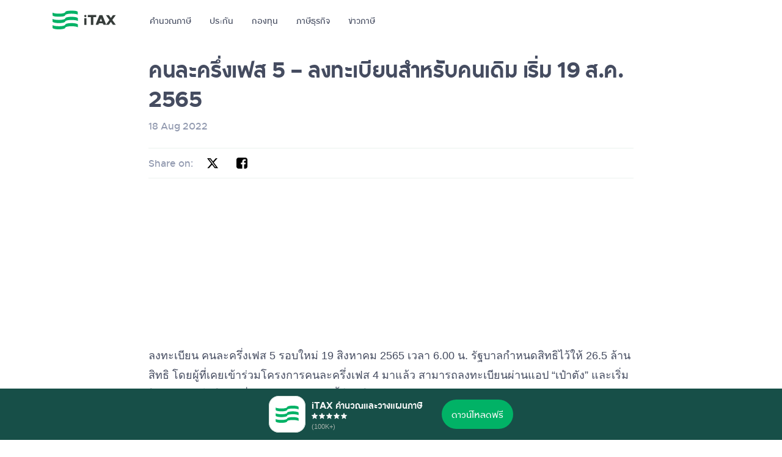

--- FILE ---
content_type: text/html
request_url: https://www.itax.in.th/media/%E0%B8%84%E0%B8%99%E0%B8%A5%E0%B8%B0%E0%B8%84%E0%B8%A3%E0%B8%B6%E0%B9%88%E0%B8%87%E0%B9%80%E0%B8%9F%E0%B8%AA-5-%E0%B8%A5%E0%B8%87%E0%B8%97%E0%B8%B0%E0%B9%80%E0%B8%9A%E0%B8%B5%E0%B8%A2%E0%B8%99/
body_size: 8838
content:
<!DOCTYPE html><script async src="https://pagead2.googlesyndication.com/pagead/js/adsbygoogle.js?client=ca-pub-8908771115931283" crossorigin="anonymous"></script><script async src="https://securepubads.g.doubleclick.net/tag/js/gpt.js"></script><script async src="https://securepubads.g.doubleclick.net/tag/js/gpt.js"></script><script>
    window.googletag = window.googletag || {cmd: []};
    googletag.cmd.push(function() {
      googletag.defineSlot('/21867170792/media_inbody_test', [300, 250], 'div-gpt-ad-1741855596297-0').addService(googletag.pubads());
      googletag.pubads().enableSingleRequest();
      googletag.enableServices();
    });
  </script><script>
    window.googletag = window.googletag || {cmd: []};
    googletag.cmd.push(function() {
      googletag.defineSlot('/21867170792/article_desktop_sidebar', [300, 600], 'div-gpt-ad-1574060431865-0').addService(googletag.pubads());
      googletag.pubads().enableSingleRequest();
      googletag.enableServices();
    });
  </script><script>
    window.googletag = window.googletag || {cmd: []};
    googletag.cmd.push(function() {
      googletag.defineSlot('/21867170792/article_moblie_sidebar', [300, 600], 'div-gpt-ad-1574060703948-0').addService(googletag.pubads());
      googletag.pubads().enableSingleRequest();
      googletag.enableServices();
    });
  </script><script>
    window.googletag = window.googletag || {cmd: []};
    googletag.cmd.push(function() {
      googletag.defineSlot('/21867170792/end_article_desktop_leaderbord', [728, 90], 'div-gpt-ad-1574060971113-0').addService(googletag.pubads());
      googletag.pubads().enableSingleRequest();
      googletag.enableServices();
    });
  </script><script>
    window.googletag = window.googletag || {cmd: []};
    googletag.cmd.push(function() {
      googletag.defineSlot('/21867170792/end_article_mobile_leaderbord', [580, 400], 'div-gpt-ad-1574061149418-0').addService(googletag.pubads());
      googletag.pubads().enableSingleRequest();
      googletag.enableServices();
    });
  </script><script>
    window.googletag = window.googletag || {cmd: []};
    googletag.cmd.push(function() {
      googletag.defineSlot('/21867170792/middle_article_desktop_leaderbord', [728, 90], 'div-gpt-ad-1574061277632-0').addService(googletag.pubads());
      googletag.pubads().enableSingleRequest();
      googletag.enableServices();
    });
  </script><script>
    window.googletag = window.googletag || {cmd: []};
    googletag.cmd.push(function() {
      googletag.defineSlot('/21867170792/middle_article_mobile_leaderbord', [580, 400], 'div-gpt-ad-1574061342941-0').addService(googletag.pubads());
      googletag.pubads().enableSingleRequest();
      googletag.enableServices();
    });
  </script><script>
    window.googletag = window.googletag || {cmd: []};
    googletag.cmd.push(function() {
      googletag.defineSlot('/21867170792/test_inbody2_desktop_leaderbord', [640, 90], 'div-gpt-ad-1574071417014-0').addService(googletag.pubads());
      googletag.pubads().enableSingleRequest();
      googletag.enableServices();
    });
  </script><script>
    window.googletag = window.googletag || {cmd: []};
    googletag.cmd.push(function() {
      googletag.defineSlot('/21867170792/test__inbody_2_leaderbord_mobile', [750, 90], 'div-gpt-ad-1574651572320-0').addService(googletag.pubads());
      googletag.pubads().enableSingleRequest();
      googletag.enableServices();
    });
  </script><script>
    window.googletag = window.googletag || {cmd: []};
    googletag.cmd.push(function() {
      googletag.defineSlot('/21867170792/article_inbody1_mobile', [300, 250], 'div-gpt-ad-1574678426844-0').addService(googletag.pubads());
      googletag.pubads().enableSingleRequest();
      googletag.enableServices();
    });
  </script><script>
    window.googletag = window.googletag || {cmd: []};
    googletag.cmd.push(function() {
      googletag.defineSlot('/21867170792/inbody2_mobile_large_rectangle', [336, 280], 'div-gpt-ad-1574678691636-0').addService(googletag.pubads());
      googletag.pubads().enableSingleRequest();
      googletag.enableServices();
    });
  </script><script>
    window.googletag = window.googletag || {cmd: []};
    googletag.cmd.push(function() {
      googletag.defineSlot('/21867170792/Testinbody3desktop', [267, 90], 'div-gpt-ad-1581675409724-0').addService(googletag.pubads());
      googletag.pubads().enableSingleRequest();
      googletag.enableServices();
    });
  </script><script>
    window.googletag = window.googletag || {cmd: []};
    googletag.cmd.push(function() {
      googletag.defineSlot('/21867170792/inbody3_leaderbord_desktop', [750, 90], 'div-gpt-ad-1582018245822-0').addService(googletag.pubads());
      googletag.pubads().enableSingleRequest();
      googletag.enableServices();
    });
  </script><script>
    window.googletag = window.googletag || {cmd: []};
    googletag.cmd.push(function() {
      googletag.defineSlot('/21867170792/inbody3_mobile_medium_rectangle', [336, 280], 'div-gpt-ad-1582018513966-0').addService(googletag.pubads());
      googletag.pubads().enableSingleRequest();
      googletag.enableServices();
    });
  </script> <script type="application/ld+json">{"@context":"https://schema.org","@type":"WebSite","name":"iTAX","url":"https://www.itax.in.th/","datePublished":"2022-09-26T00:00:00Z","dateModified":"2026-01-13T05:05:18.945Z"}</script><title>คนละครึ่งเฟส 5 - ลงทะเบียนสำหรับคนเดิม เริ่ม 19 ส.ค. 2565 - iTAX media</title><meta name="title" content="คนละครึ่งเฟส 5 - ลงทะเบียนสำหรับคนเดิม เริ่ม 19 ส.ค. 2565 - iTAX media"><meta name="description" content="ลงทะเบียน คนละครึ่งเฟส 5 รอบใหม่ 19 สิงหาคม 2565 เวลา 6.00 น. โดยผู้ที่เคยเข้าร่วมโครงการคนละครึ่งเฟส 4 มาแล้ว ลงทะเบียนได้ผ่านแอป &#34;เป๋าตัง&#34;"><meta name="og:url" property="og:url" content="https://www.itax.in.th/media/%E0%B8%84%E0%B8%99%E0%B8%A5%E0%B8%B0%E0%B8%84%E0%B8%A3%E0%B8%B6%E0%B9%88%E0%B8%87%E0%B9%80%E0%B8%9F%E0%B8%AA-5-%E0%B8%A5%E0%B8%87%E0%B8%97%E0%B8%B0%E0%B9%80%E0%B8%9A%E0%B8%B5%E0%B8%A2%E0%B8%99/"><meta name="og:title" property="og:title" content="คนละครึ่งเฟส 5 - ลงทะเบียนสำหรับคนเดิม เริ่ม 19 ส.ค. 2565 - iTAX media"><meta name="og:description" property="og:description" content="ลงทะเบียน คนละครึ่งเฟส 5 รอบใหม่ 19 สิงหาคม 2565 เวลา 6.00 น. โดยผู้ที่เคยเข้าร่วมโครงการคนละครึ่งเฟส 4 มาแล้ว ลงทะเบียนได้ผ่านแอป &#34;เป๋าตัง&#34;"><meta name="og:image" property="og:image" content="https://www.itax.in.th/media/wp-content/uploads/2021/07/share_graphic.png"><meta name="twitter:url" content="https://www.itax.in.th/media/%E0%B8%84%E0%B8%99%E0%B8%A5%E0%B8%B0%E0%B8%84%E0%B8%A3%E0%B8%B6%E0%B9%88%E0%B8%87%E0%B9%80%E0%B8%9F%E0%B8%AA-5-%E0%B8%A5%E0%B8%87%E0%B8%97%E0%B8%B0%E0%B9%80%E0%B8%9A%E0%B8%B5%E0%B8%A2%E0%B8%99/"><meta name="twitter:title" content="คนละครึ่งเฟส 5 - ลงทะเบียนสำหรับคนเดิม เริ่ม 19 ส.ค. 2565 - iTAX media"><meta name="twitter:description" content="ลงทะเบียน คนละครึ่งเฟส 5 รอบใหม่ 19 สิงหาคม 2565 เวลา 6.00 น. โดยผู้ที่เคยเข้าร่วมโครงการคนละครึ่งเฟส 4 มาแล้ว ลงทะเบียนได้ผ่านแอป &#34;เป๋าตัง&#34;"><meta name="twitter:image" content="https://www.itax.in.th/media/wp-content/uploads/2021/07/share_graphic.png"><meta name="robots" content="all"><link rel="canonical" href="https://www.itax.in.th/media/%E0%B8%84%E0%B8%99%E0%B8%A5%E0%B8%B0%E0%B8%84%E0%B8%A3%E0%B8%B6%E0%B9%88%E0%B8%87%E0%B9%80%E0%B8%9F%E0%B8%AA-5-%E0%B8%A5%E0%B8%87%E0%B8%97%E0%B8%B0%E0%B9%80%E0%B8%9A%E0%B8%B5%E0%B8%A2%E0%B8%99/"><link rel="alternate" hreflang="th" href="https://www.itax.in.th/media/%E0%B8%84%E0%B8%99%E0%B8%A5%E0%B8%B0%E0%B8%84%E0%B8%A3%E0%B8%B6%E0%B9%88%E0%B8%87%E0%B9%80%E0%B8%9F%E0%B8%AA-5-%E0%B8%A5%E0%B8%87%E0%B8%97%E0%B8%B0%E0%B9%80%E0%B8%9A%E0%B8%B5%E0%B8%A2%E0%B8%99/"> <html lang="en" data-astro-cid-jwirc66j> <head><meta charset="utf-8"><meta name="viewport" content="width=device-width, minimum-scale=1.0, maximum-scale=5.0, initial-scale=1, shrink-to-fit=no"><meta name="apple-mobile-web-app-title" content="iTAX"><meta name="apple-mobile-web-app-capable" content="yes"><meta name="apple-itunes-app" content="app-id=1050984347"><meta name="application-name" content="iTAX"><meta name="mobile-web-app-capable" content="yes"><meta name="google-play-app" content="app-id=com.ld.itax_pro_android"><meta name="fb:app_id" property="fb:app_id" content="864899953585198"><meta name="og:site_name" property="og:site_name" content="iTAX"><meta name="og:app_id" property="og:app_id" content="864899953585198"><meta name="og:type" property="og:type" content="website"><meta name="twitter:creator" content="@iTAXThailand"><meta name="twitter:site" content="@iTAXThailand"><meta name="twitter:card" content="summary_large_image"><link rel="icon" type="image/x-icon" href="/assets_astro/icon/favicon.ico"><link rel="icon" type="image/png" sizes="192x192" href="/assets_astro/icon/icon-192.png"><link rel="shortcut icon" type="image/png" sizes="196x196" href="/assets_astro/icon/android-icon-196.png"><link rel="apple-touch-icon" type="image/png" sizes="180x180" href="/assets_astro/icon/apple-icon-180.png"><link rel="apple-touch-icon" type="image/png" sizes="152x152" href="/assets_astro/icon/apple-icon-152.png"><link rel="apple-touch-icon" type="image/png" sizes="144x144" href="/assets_astro/icon/apple-icon-144.png"><link rel="apple-touch-icon" type="image/png" sizes="120x120" href="/assets_astro/icon/apple-icon-120.png"><link rel="apple-touch-icon" type="image/png" sizes="114x114" href="/assets_astro/icon/apple-icon-114.png"><link rel="apple-touch-icon" type="image/png" sizes="76x76" href="/assets_astro/icon/apple-icon-76.png"><link rel="apple-touch-icon" type="image/png" sizes="72x72" href="/assets_astro/icon/apple-icon-72.png"><link rel="apple-touch-icon" type="image/png" href="/assets_astro/icon/apple-icon-57.png"><link rel="stylesheet" href="/_astro/_slug_.COCvQQTr.css">
<style>.container[data-astro-cid-5v2pckiu]{width:100%;max-width:824px}.wrap-meta[data-astro-cid-5v2pckiu]{color:#9199af}.wrap-share[data-astro-cid-5v2pckiu]{border-top:1px solid #EBF2EE;border-bottom:1px solid #EBF2EE;padding:8px 0;margin:24px 0;display:flex;align-items:center}.wrap-share[data-astro-cid-5v2pckiu] span[data-astro-cid-5v2pckiu]{color:#9199af}.wrap-share[data-astro-cid-5v2pckiu] a[data-astro-cid-5v2pckiu]{display:inline-flex;align-items:center;justify-content:center;width:32px;height:32px;margin-right:16px;color:#000}.body-content[data-astro-cid-5v2pckiu]{padding-bottom:72px}
img[data-astro-cid-hb2jjk5w]{max-width:100%;height:auto}
</style></head> <body class="bg-white pd-bottom is-media" data-astro-cid-jwirc66j>  <div class="collapse nav-overlay collapsingNavbar" data-bs-toggle="collapse" data-bs-target=".collapsingNavbar" data-astro-cid-3ef6ksr2></div> <div class="fixed-top" data-astro-cid-3ef6ksr2> <nav class="navbar navbar-light navbar-expand-lg" data-astro-cid-3ef6ksr2> <div class="container" data-astro-cid-3ef6ksr2> <a class="navbar-brand pe-40px me-0" href="/" data-astro-cid-3ef6ksr2> <img src="/_astro/logo.G0VW33yi_FpkQB.svg" alt="logo" title="logo" data-astro-cid-3ef6ksr2="true" width="104" height="32" loading="lazy" decoding="async"> </a> <header-action data-astro-cid-3ef6ksr2="true"> <div class="d-flex" data-astro-cid-3ef6ksr2>   <div class="navbar-toggler" data-bs-toggle="collapse" data-bs-target=".collapsingNavbar" data-astro-cid-3ef6ksr2> <div class="custom-icon" style="width: 32px; height: 32px;" data-astro-cid-patnjmll> <span class="ico-menu" data-astro-cid-patnjmll></span> </div>  </div> </div> </header-action>  <div class="collapse navbar-collapse collapsingNavbar" data-astro-cid-3ef6ksr2> <ul class="navbar-nav me-auto" data-astro-cid-3ef6ksr2> <li class="nav-item" data-astro-cid-3ef6ksr2> <a href="/app/" id="app" class="nav-link px-lg-0 me-lg-30px w-100 text-center" data-astro-cid-3ef6ksr2> คำนวณภาษี </a> </li><li class="nav-item" data-astro-cid-3ef6ksr2> <a href="https://shop.itax.in.th" id="insurance" class="nav-link px-lg-0 me-lg-30px w-100 text-center" data-astro-cid-3ef6ksr2> ประกัน </a> </li><li class="nav-item" data-astro-cid-3ef6ksr2> <a href="https://shop.itax.in.th/fund" id="fund" class="nav-link px-lg-0 me-lg-30px w-100 text-center" data-astro-cid-3ef6ksr2> กองทุน </a> </li><li class="nav-item" data-astro-cid-3ef6ksr2> <a href="/sme/" id="sme" class="nav-link px-lg-0 me-lg-30px w-100 text-center" data-astro-cid-3ef6ksr2> ภาษีธุรกิจ </a> </li><li class="nav-item" data-astro-cid-3ef6ksr2> <a href="/media/" id="media" class="nav-link px-lg-0 me-lg-30px w-100 text-center" data-astro-cid-3ef6ksr2> ข่าวภาษี </a> </li> </ul> </div> </div> </nav> </div> <script type="module">class e extends HTMLElement{constructor(){super(),this.querySelector(".btn-back")?.addEventListener("click",n=>{history.back()})}}customElements.define("header-action",e);export{e as HeaderAction};</script>  <div class="main" data-astro-cid-jwirc66j>  <page-media-slug data-astro-cid-5v2pckiu="true"> <div class="container" data-astro-cid-5v2pckiu> <h1 class="mt-24px mb-8px" data-astro-cid-5v2pckiu>คนละครึ่งเฟส 5 &#8211; ลงทะเบียนสำหรับคนเดิม เริ่ม 19 ส.ค. 2565</h1> <div class="wrap-meta p2" data-astro-cid-5v2pckiu> <span data-astro-cid-5v2pckiu>18 Aug 2022</span> </div> <div class="wrap-share p2" data-astro-cid-5v2pckiu> <span class="me-16px" data-astro-cid-5v2pckiu>Share on:</span> <a href="https://www.x.com/share?url=https://www.itax.in.th/media/%e0%b8%84%e0%b8%99%e0%b8%a5%e0%b8%b0%e0%b8%84%e0%b8%a3%e0%b8%b6%e0%b9%88%e0%b8%87%e0%b9%80%e0%b8%9f%e0%b8%aa-5-%e0%b8%a5%e0%b8%87%e0%b8%97%e0%b8%b0%e0%b9%80%e0%b8%9a%e0%b8%b5%e0%b8%a2%e0%b8%99" target="_blank" class="btn-share" data-astro-cid-5v2pckiu> <div class="custom-icon" style="width: 20px; height: 20px;" data-astro-cid-patnjmll> <span class="ico-twitter-x" data-astro-cid-patnjmll></span> </div>  </a> <a href="https://www.facebook.com/share.php?u=https://www.itax.in.th/media/%e0%b8%84%e0%b8%99%e0%b8%a5%e0%b8%b0%e0%b8%84%e0%b8%a3%e0%b8%b6%e0%b9%88%e0%b8%87%e0%b9%80%e0%b8%9f%e0%b8%aa-5-%e0%b8%a5%e0%b8%87%e0%b8%97%e0%b8%b0%e0%b9%80%e0%b8%9a%e0%b8%b5%e0%b8%a2%e0%b8%99" target="_blank" class="btn-share" data-astro-cid-5v2pckiu> <div class="custom-icon" style="width: 20px; height: 20px;" data-astro-cid-patnjmll> <span class="ico-facebook" data-astro-cid-patnjmll></span> </div>  </a> </div> <!-- /21867170792/media_inbody_test --> <div id="div-gpt-ad-1741855596297-0" style="min-width: 300px; min-height: 250px;" data-astro-cid-5v2pckiu> <script>
          googletag.cmd.push(function() { googletag.display('div-gpt-ad-1741855596297-0'); });
        </script> </div> <div class="mb-24px d-none" data-astro-cid-hb2jjk5w><img src="https://media.itax.in.th/wp-content/uploads/2021/07/share_graphic.png" alt title="share_graphic" data-astro-cid-hb2jjk5w="true" width="1024" height="538" loading="lazy" decoding="async"></div> <div class="body-content" data-astro-cid-5v2pckiu> 
<p>ลงทะเบียน คนละครึ่งเฟส 5 รอบใหม่ 19 สิงหาคม 2565 เวลา 6.00 น. รัฐบาลกำหนดสิทธิไว้ให้ 26.5 ล้านสิทธิ โดยผู้ที่เคยเข้าร่วมโครงการคนละครึ่งเฟส 4 มาแล้ว สามารถลงทะเบียนผ่านแอป &#8220;เป๋าตัง&#8221; และเริ่มใช้จ่ายสิทธิได้ในวันที่ 1 กันยายน 2565 นี้ โดยให้วงเงินคนละ 800 บาท</p>
<ul>
<li><a href="https://www.itax.in.th/media/%e0%b8%a5%e0%b8%87%e0%b8%97%e0%b8%b0%e0%b9%80%e0%b8%9a%e0%b8%b5%e0%b8%a2%e0%b8%99%e0%b8%a7%e0%b8%b1%e0%b8%84%e0%b8%8b%e0%b8%b5%e0%b8%99%e0%b9%80%e0%b8%82%e0%b9%87%e0%b8%a1-5/">ลงทะเบียนวัคซีนเข็ม 5 ผ่าน AIS DTAC TRUE NT</a></li>
<li><a href="https://www.itax.in.th/media/%e0%b8%a5%e0%b8%87%e0%b8%97%e0%b8%b0%e0%b9%80%e0%b8%9a%e0%b8%b5%e0%b8%a2%e0%b8%99%e0%b8%a5%e0%b8%94%e0%b8%84%e0%b9%88%e0%b8%b2%e0%b9%84%e0%b8%9f-2565/">ลงทะเบียนลดค่าไฟ 2565 ผู้ถือบัตรคนจน หมดเขต ก.ย. 65</a></li>
</ul>

<h2>ขั้นตอนการลงทะเบียนสำหรับผู้ที่เคยใช้สิทธิโครงการคนละครึ่งเฟส 4 มาแล้ว</h2>
<p>ประชาชนที่เคยใช้สิทธิโครงการคนละครึ่งเฟส 4 มาแล้วสามารถกดยืนยันสิทธิเข้าร่วมโครงการคนละครึ่ง เฟส 5 ได้ผ่านแอปพลิเคชัน “เป๋าตัง” ตั้งแต่วันที่ 19 สิงหาคม 2565 เป็นต้นไป</p>
<h2>คุณสมบัติของผู้มีสิทธิเข้าโครงการ คนละครึ่งเฟส 5</h2>
<p>ผู้มีสิทธิขอรับเงินจาก <strong>โครงการ &#8220;คนละครึ่งเฟส 5&#8221;</strong> ได้จะต้องมีคุณสมบัติครบ ดังนี้</p>
<ol>
<li>ต้องเป็นผู้มีสัญชาติไทย</li>
<li>อายุ 18 ปีบริบูรณ์</li>
<li>ลงทะเบียนรับสิทธิ์ผ่านเว็บไซต์ <a href="http://www.คนละครึ่ง.com">www.คนละครึ่ง.com</a> แล้ว</li>
<li>ไม่เป็นผู้ถือบัตรสวัสดิการแห่งรัฐ (บัตรคนจน) ตามฐานข้อมูลของกระทรวงการคลังเมื่อวันที่ 15 สิงหาคม 2565</li>
<li>ไม่เป็นผู้ที่ได้รับสิทธิโครงการเพิ่มกำลังซื้อให้แก่ผู้ที่ต้องการความช่วยเหลือเป็นพิเศษ ระยะที่ 3</li>
<li><span style="font-size: revert;">ไม่เป็นผู้ที่ถูกระงับสิทธิหรือถูกเรียกเงินคืนในมาตรการ/โครงการอื่น ๆ ของรัฐ</span></li>
<li><span style="font-size: revert;">ไม่เป็นผู้ฝ่าฝืนเงื่อนไขของมาตรการหรือโครงการภาครัฐอื่นๆ หรือฝ่าฝืนมาตรการภาครัฐใดๆ เกี่ยวกับสถานการณ์การแพร่ระบาดของ COVID-19</span></li>
</ol>
<h3>ลงทะเบียน คนละครึ่งเฟส 5 เพื่อรับแจกเงิน 800 บาท ผ่าน www.คนละครึ่ง.com (กรณีไม่เคยลงทะเบียนมาก่อน)</h3>
<ol>
<li>เข้าเว็บไซต์ <a href="http://www.คนละครึ่ง.com">www.คนละครึ่ง.com</a> (เปิดให้ลงทะเบียนเฟส 5 ในวันที่ 19 สิงหาคม 2565 เวลา 6.00 น.)</li>
<li>รอรับผลการพิจารณาผ่านทาง SMS ของโครงการว่าได้รับอนุมัติหรือไม่</li>
<li>หากได้รับอนุมัติแล้ว ดาวโหลดแอปเป๋าตังเพื่อรับเงิน 800 บาท จากโครงการคนละครึ่ง</li>
</ol>
<p>เมื่อได้อนุมัติทาง SMS แล้ว สามารถ<strong>นำไปใช้จ่ายได้ตั้งแต่ 1 กันยายน &#8211; 31 ตุลาคม 2565</strong> ทั้งนี้ <strong>หากได้รับอนุมัติแล้ว แต่ไม่ได้ใช้สิทธิภายใน 14 วัน ระบบจะตัดสิทธิ์แล้วนำไปให้ผู้สมัครใหม่</strong></p>
<div class='code-block code-block-3' style='margin: 8px 0; clear: both;'>
<div class="fordesktop">
<!-- /21867170792/inbody3_leaderbord_desktop -->
<div id='div-gpt-ad-1582018245822-0' style='width: 750px; height: 90px; margin-bottom:20px;'>
  <script>
    googletag.cmd.push(function() { googletag.display('div-gpt-ad-1582018245822-0'); });
  </script>
</div>
</div>


<div class="formobile">
<!-- /21867170792/inbody3_mobile_medium_rectangle -->
<div id='div-gpt-ad-1582018513966-0' style='width: 336px; height: 280px; margin:auto; text-align:center; margin-bottom:20px !important;'>
  <script>
    googletag.cmd.push(function() { googletag.display('div-gpt-ad-1582018513966-0'); });
  </script>
</div>
</div></div>

<h2>แนะนำขั้นตอนยืนยันตัวตน คนละครึ่งเฟส 5 อย่างละเอียด</h2>
<h3>ยืนยันตัวตน คนละครึ่งเฟส 5 ก่อนใช้สิทธิ โดยการ Dipchip บัตรประชาชน</h3>
<p>หลังจากสมัครผ่านและได้รับสิทธิคนละครึ่งเฟส 5 แล้ว ไม่ว่าจะสมัครผ่านเว็บไซต์ <a href="http://www.คนละครึ่ง.com">คนละครึ่ง.com</a> หรือแอปเป๋าตัง ผู้ได้รับสิทธิต้องยืนยันตัวตนก่อนการใช้สิทธิโดยการ <strong>Dipchip บัตรประชาชนของตัวเอง ที่ตู้ ATM สีเทาของธนาคารกรุงไทยหรือสาขาของธนาคารกรุงไทย </strong></p>
<p>คุณสามารถติดต่อธนาคารกรุงไทยสาขาใกล้บ้านเพื่อทำการ Dipchip บัตรประจำตัวประชาชนให้เรียบร้อย</p>
<h2>วิธียืนยันตัวตน คนละครึ่งเฟส 5 หลังจากโหลดแอปเป๋าตัง</h2>
<p><a href="https://krungthai.com/th/personal/detail/201">แอปเป๋าตัง</a> เป็นช่องทางสำหรับรับสิทธิคนละครึ่งและใช้จ่ายเงินเพื่อซื้อสินค้า/บริการด้วย เมื่อโหลดแอปเป๋าตังแล้วจำเป็นต้องยืนยันตัวตนให้เรียบร้อยก่อนจึงจะใช้งานได้ ซึ่งสามารถเลือกยืนบยันตัวตนด้วยการแสกนใบหน้า หรือยืนยันตัวตนด้วยแอป Krungthai NEXT ก็ได้</p>
<h3>1. เลือกยืนยันตัวตนด้วยแอป Krungthai NEXT</h3>
<ol>
<li>เปิดแอป <a href="https://krungthai.com/th/personal/detail/172">Krungthai NEXT</a></li>
<li>กรอกรหัส PIN 6 หลักที่ใช้บนแอป Krungthai NEXT</li>
<li>กดปุ่มดำเนินการบนแอป เป๋าตัง</li>
<li>รอรับรหัส OTP จากเบอร์โทรศัพท์ที่ผูกไว้กับแอป Krungthai NEXT</li>
<li>กรอกรหัส OTP</li>
<li>ตั้งค่ารหัส PIN 6 หลัก ที่จะใช้บนแอปเป๋าตัง</li>
<li>ยืนยันรหัส PIN 6 หลัก อีกครั้ง</li>
</ol>
<h3>2. เลือกยืนยันตัวตนด้วยวิธี การแสกนใบหน้า</h3>
<ol>
<li>เลือก แสกนใบหน้า</li>
<li>ตั้งค่ารหัส PIN 6 หลัก ที่จะใช้บนแอปเป๋าตัง</li>
<li>ยืนยันรหัส PIN 6 หลัก อีกครั้ง</li>
<li>เปิดการใช้งานระบบแสกนใบหน้า หรือ แสกนลายนิ้วมือ</li>
<li>กดยอมรับ เงื่อนไขการใช้งานแอปฯ เป๋าตัง</li>
<li>เมื่อลงทะเบียนสำเร็จแล้ว จะเริ่มเข้าสู่ระบบและเริ่มใช้งานได้ตามปกติ</li>
</ol>
<h4>ยืนยันตัวตนไม่ผ่าน สามารถยืนยันตัวตนที่ตู้ ATM ธนาคารกรุงไทย ได้</h4>
<p>กรณีที่คุณไม่สามารถยืนยันตัวตนด้วยการแสกนใบหน้าได้ ให้นำบัตรประชาชนไปยืนยันตัวตนที่ตู้ ATM สีเทาของธนาคารกรุงไทย ซึ่งจะมีป้ายรองรับการยืนยันตัวตนระบุไว้ แล้วให้ดำเนินการดังนี้</p>
<ol>
<li>เปิดแอปเป๋าตังแล้วแสกนใบหน้าเพื่อยืนยันตัวตน</li>
<li>ไปที่ตู้ ATM สีเทาของธนาคารกรุงไทย เลือกเมนู “ยืนยันตัวตน” โดยไม่ต้องเสียบบัตร ATM</li>
<li>กดรับทราบและยินยอมการเป็นเจ้าของบัตรประชาชน</li>
<li>กดยินยอมให้เปิดเผยข้อมูลพิสูจน์ตัวตน</li>
<li>เสียบบัตรประชาชน และรอระบบตรวจสอบข้อมูลยืนยันตัวตน</li>
<li>เมื่อระบบตรวจสอบเสร็จเรียบร้อยแล้ว ให้ดำเนินการบนแอปเป๋าตังต่อ</li>
</ol>
<h2>คนละครึ่งเฟส 5 ให้วงเงินช่วยเหลือคนละ 800 บาท ไม่เกิน 150 บาทต่อวัน</h2>
<p>โครงการคนละครึ่งเฟส 5 นี้ รัฐบาลจะสนับสนุนค่าอาหาร-เครื่องดื่ม สินค้าทั่วไป บริการนวดสปา ทำเล็บ ทำผม รวมถึงบริการขนส่งสาธารณะจากภาครัฐในอัตรา 50% แต่ไม่เกิน 150 บาทต่อคนต่อวัน และไม่เกิน 800 บาทต่อคน ตลอดระยะเวลาโครงการคนละครึ่งเฟส 5 โดยจะเริ่มตั้งแต่ 1 กันยายน ถึง 31 ตุลาคม 2565 รวมเป็นเวลา 2 เดือน</p>
<p class="p1"><span class="s1">โครงการคนละครึ่งเฟส 5 สามารถใช้ซื้ออาหาร</span> <span class="s1">เครื่องดื่ม</span> <span class="s1">จากร้านอาหารและเครื่องดื่มที่เข้าร่วม</span> <span class="s1">โครงการฯ</span> <span class="s1">ผ่านผู้ให้บริการระบบขนส่งอาหาร</span><span class="s2"> (Food Delivery Platform) </span><span class="s1">ที่ได้รับอนุมัติให้เข้าร่วม</span><span class="s1">โครงการฯ</span> <span class="s1">ผ่านแอปพลิเคชัน</span><span class="s2"> &#8220;</span><span class="s1">เป๋าตัง</span><span class="s2">&#8221; </span><span class="s1">ซึ่งรัฐบาลจะสนับสนุนเงินสำหรับ</span><span class="s1">ค่าอาหารและ</span><span class="s2">/</span><span class="s1">หรือเครื่องดื่มเท่านั้น</span> <span class="s1">โดยไม่รวมค่าจัดส่งหรือค่าใช้จ่ายอื่น</span></p>
<p class="p1"><span class="s1">ทั้งนี้ เงินสนับสนุนที่ภาครัฐร่วมจ่ายในโครงการคนละครึ่งได้รับการยกเว้นภาษีเงินได้บุคคลธรรมดา</span></p>
<h4>ตัวอย่างสินค้า/บริการที่เข้าร่วมโครงการคนละครึ่งเฟส 5</h4>
<ul>
<li><span class="s1">อาหาร</span></li>
<li><span class="s1">เครื่องดื่ม</span></li>
<li><span class="s1">สินค้าทั่วไป</span></li>
<li><span class="s1">บริการนวด</span> <span class="s1">สปา</span></li>
<li><span class="s1">ทำเล็บ</span> <span class="s1">ทำผม</span> </li>
<li><span class="s1">บริการขนส่งสาธารณะ</span></li>
</ul>
<h4>สินค้า/บริการที่ไม่สามารถใช้สิทธิ์คนละครึ่งเฟส 5 ได้</h4>
<ul>
<li><span class="s1">สลากกินแบ่ง</span></li>
<li><span class="s1">เครื่องดื่มแอลกอฮอล์</span></li>
<li><span class="s1">ยาสูบ บุหรี่</span></li>
<li><span class="s1">บัตรกำนัล</span> <span class="s1">บัตรเงินสด</span> <span class="s1">และบริการรูปแบบอื่น</span> <span class="s1">ๆ</span> <span class="s1">ที่เป็นการชำระค่าสินค้าหรือ</span> <span class="s1">บริการล่วงหน้า</span></li>
</ul>
<p class="p1"><span class="s1">ทั้งนี้</span> <span class="s1">รัฐมนตรีว่าการกระทรวงการคลัง</span><span class="s1">สามารถกำหนดเพิ่มเติมหรือเปลี่ยนแปลงรายการสินค้าและบริการของโครงการคนละครึ่งเฟส 5 </span><span class="s1">ได้</span></p>
<h3>ระยะเวลาที่ได้รับสิทธิ</h3>
<p>เริ่มตั้งแต่ 1 กันยายน ถึง 31 ตุลาคม 2565 รวมเป็นเวลา 2 เดือน</p>
<h2>รู้จักโครงการคนละครึ่งเฟส 5</h2>
<p>โครงการคนละครึ่งเฟส 5 เป็น โครงการตามมติคณะรัฐมนตรี (ครม.) เมื่อวันที่ 26 กรกฎาคม 2565 โดยที่ประชุม ครม. อนุมัติภายใต้กรอบวงเงิน 21,000 ล้านบาท เพื่อจ่ายเงินให้ ผู้ได้รับสิทธิ วงเงินคนละ 800 บาท โดยสามารถนำไปใช้จ่ายได้ตั้งแต่ 1 กันยายน ถึง 31 ตุลาคม 2565 รวมเป็นเวลา 2 เดือน ซึ่งเป็นโครงการที่เสนอโดย <a href="https://www.fpo.go.th/main">สำนักงานเศรษฐกิจการคลัง</a> กระทรวงการคลัง</p>
 </div> </div> </page-media-slug>  </div> <footer data-astro-cid-sz7xmlte> <div class="footer-top py-5" data-astro-cid-sz7xmlte> <div class="container" data-astro-cid-sz7xmlte> <div class="row" data-astro-cid-sz7xmlte> <div class="col-12 col-lg-6" data-astro-cid-sz7xmlte> <div class="mb-3" data-astro-cid-sz7xmlte> <img src="/_astro/logo-light.xEAVmBhO_1ThPAM.svg" alt="logo" title="logo" data-astro-cid-sz7xmlte="true" width="104" height="32" loading="lazy" decoding="async"> </div> <p class="text-hint info p3" data-astro-cid-sz7xmlte>
iTAX เกิดจากงานวิจัยปริญญาเอก ด้วยความเชื่อว่าผู้เสียภาษี
						คือฮีโร่ตัวจริงของประเทศนี้
						เราจึงพัฒนาเทคโนโลยีที่ทำให้ภาษีเป็นเรื่องง่ายที่สุดสำหรับทุกคน
						เพราะนี่คือสิ่งที่ผู้เสียภาษีสมควรได้รับ
</p> </div> <div class="col-6 col-lg-2" data-astro-cid-sz7xmlte> <div class="row pb-30px" data-astro-cid-sz7xmlte> <div class="col-12" data-astro-cid-sz7xmlte> <div class="group-title" data-astro-cid-sz7xmlte>บุคคลธรรมดา</div> <ul class="group-list list-unstyled" data-astro-cid-sz7xmlte> <li class="text-darker" data-astro-cid-sz7xmlte> <a href="/app/" class="text-hint" data-astro-cid-sz7xmlte> คำนวณภาษี / วางแผนภาษี </a> </li><li class="text-darker" data-astro-cid-sz7xmlte> <a href="/bnk/" class="text-hint" data-astro-cid-sz7xmlte> บัญชีธนาคารเพื่อ e-commerce </a> </li> </ul> </div> </div> <div class="row pb-30px" data-astro-cid-sz7xmlte> <div class="col-12" data-astro-cid-sz7xmlte> <div class="group-title" data-astro-cid-sz7xmlte>บริษัท / ห้างหุ้นส่วน</div> <ul class="group-list list-unstyled" data-astro-cid-sz7xmlte> <li class="text-darker" data-astro-cid-sz7xmlte> <a href="/sme/" class="text-hint" data-astro-cid-sz7xmlte> จดทะเบียนบริษัท </a> </li><li class="text-darker" data-astro-cid-sz7xmlte> <a href="/paystation/" class="text-hint" data-astro-cid-sz7xmlte> โปรแกรมเงินเดือน </a> </li><li class="text-darker" data-astro-cid-sz7xmlte> <a href="/sme/" class="text-hint" data-astro-cid-sz7xmlte> บัญชี </a> </li><li class="text-darker" data-astro-cid-sz7xmlte> <a href="/vat/" class="text-hint" data-astro-cid-sz7xmlte> คำนวณภาษีหัก ณ ที่จ่าย </a> </li> </ul> </div> </div> <div class="row show-mobile" data-astro-cid-sz7xmlte> <div class="col-12" data-astro-cid-sz7xmlte> <div class="group-title" data-astro-cid-sz7xmlte>บทความ</div> <ul class="group-list list-unstyled" data-astro-cid-sz7xmlte> <li class="text-darker" data-astro-cid-sz7xmlte> <a href="https://www.itax.in.th/pedia/" class="text-hint" data-astro-cid-sz7xmlte> ความรู้ภาษี </a> </li><li class="text-darker" data-astro-cid-sz7xmlte> <a href="https://www.itax.in.th/media/" class="text-hint" data-astro-cid-sz7xmlte> ข่าวภาษี </a> </li> </ul> </div> </div> </div> <div class="col-6 col-lg-2" data-astro-cid-sz7xmlte> <div class="row pb-30px" data-astro-cid-sz7xmlte> <div class="col-12" data-astro-cid-sz7xmlte> <div class="group-title" data-astro-cid-sz7xmlte>ลดหย่อนภาษี</div> <ul class="group-list list-unstyled" data-astro-cid-sz7xmlte> <li class="text-darker" data-astro-cid-sz7xmlte> <a href="https://shop.itax.in.th" class="text-hint" data-astro-cid-sz7xmlte> ประกันชีวิต </a> </li><li class="text-darker" data-astro-cid-sz7xmlte> <a href="https://shop.itax.in.th/saving" class="text-hint" data-astro-cid-sz7xmlte> ประกันออมทรัพย์ </a> </li><li class="text-darker" data-astro-cid-sz7xmlte> <a href="https://shop.itax.in.th/term" class="text-hint" data-astro-cid-sz7xmlte> ประกันชีวิตชั่วระยะเวลา </a> </li><li class="text-darker" data-astro-cid-sz7xmlte> <a href="https://shop.itax.in.th/wholelife" class="text-hint" data-astro-cid-sz7xmlte> ประกันชีวิตตลอดชีพ </a> </li><li class="text-darker" data-astro-cid-sz7xmlte> <a href="https://shop.itax.in.th/annuity" class="text-hint" data-astro-cid-sz7xmlte> ประกันชีวิตบำนาญ </a> </li><li class="text-darker" data-astro-cid-sz7xmlte> <a href="https://shop.itax.in.th/health" class="text-hint" data-astro-cid-sz7xmlte> ประกันสุขภาพ </a> </li><li class="text-darker" data-astro-cid-sz7xmlte> <a href="https://shop.itax.in.th/ci" class="text-hint" data-astro-cid-sz7xmlte> ประกันโรคร้ายแรง </a> </li><li class="text-darker" data-astro-cid-sz7xmlte> <a href="https://shop.itax.in.th/fund" class="text-hint" data-astro-cid-sz7xmlte> กองทุน RMF / Thai ESG </a> </li> </ul> </div> </div> <div class="row show-mobile" data-astro-cid-sz7xmlte> <div class="col-12" data-astro-cid-sz7xmlte> <div class="group-title" data-astro-cid-sz7xmlte>iTAX</div> <ul class="group-list list-unstyled" data-astro-cid-sz7xmlte> <li class="text-darker" data-astro-cid-sz7xmlte> <a href="https://www.itax.in.th/pedia/iTAX/" class="text-hint" data-astro-cid-sz7xmlte> ทำไมต้อง iTAX </a> </li><li class="text-darker" data-astro-cid-sz7xmlte> <a href="https://www.itax.in.th/pedia/iTAX/" class="text-hint" data-astro-cid-sz7xmlte> เกี่ยวกับ iTAX </a> </li><li class="text-darker" data-astro-cid-sz7xmlte> <a href="https://www.itax.in.th/pedia/นโยบายความเป็นส่วนตัว/" class="text-hint" data-astro-cid-sz7xmlte> นโยบายความเป็นส่วนตัว </a> </li><li class="text-darker" data-astro-cid-sz7xmlte> <a href="/jobs/" class="text-hint" data-astro-cid-sz7xmlte> สมัครงาน </a> </li> </ul> </div> </div> </div> <div class="col-6 col-lg-2" data-astro-cid-sz7xmlte> <div class="row pb-30px show-desktop" data-astro-cid-sz7xmlte> <div class="col-12" data-astro-cid-sz7xmlte> <div class="group-title" data-astro-cid-sz7xmlte>บทความ</div> <ul class="group-list list-unstyled" data-astro-cid-sz7xmlte> <li class="text-darker" data-astro-cid-sz7xmlte> <a href="https://www.itax.in.th/pedia/" class="text-hint" data-astro-cid-sz7xmlte> ความรู้ภาษี </a> </li><li class="text-darker" data-astro-cid-sz7xmlte> <a href="https://www.itax.in.th/media/" class="text-hint" data-astro-cid-sz7xmlte> ข่าวภาษี </a> </li> </ul> </div> </div> <div class="row pb-30px show-desktop" data-astro-cid-sz7xmlte> <div class="col-12" data-astro-cid-sz7xmlte> <div class="group-title" data-astro-cid-sz7xmlte>iTAX</div> <ul class="group-list list-unstyled" data-astro-cid-sz7xmlte> <li class="text-darker" data-astro-cid-sz7xmlte> <a href="https://www.itax.in.th/pedia/iTAX/" class="text-hint" data-astro-cid-sz7xmlte> ทำไมต้อง iTAX </a> </li><li class="text-darker" data-astro-cid-sz7xmlte> <a href="https://www.itax.in.th/pedia/iTAX/" class="text-hint" data-astro-cid-sz7xmlte> เกี่ยวกับ iTAX </a> </li><li class="text-darker" data-astro-cid-sz7xmlte> <a href="https://www.itax.in.th/pedia/นโยบายความเป็นส่วนตัว/" class="text-hint" data-astro-cid-sz7xmlte> นโยบายความเป็นส่วนตัว </a> </li><li class="text-darker" data-astro-cid-sz7xmlte> <a href="/jobs/" class="text-hint" data-astro-cid-sz7xmlte> สมัครงาน </a> </li> </ul> </div> </div> </div> </div> </div> </div> <div class="footer-bottom py-3" data-astro-cid-sz7xmlte> <div class="container" data-astro-cid-sz7xmlte> <div class="wrap-copy w-100" data-astro-cid-sz7xmlte> <span class="text-hint" data-astro-cid-sz7xmlte>
Copyright © 2026 iTAX Inc. All rights reserved.
</span> <div class="social-logo" data-astro-cid-sz7xmlte> <a href="https://www.facebook.com/itaxthailand" class="me-4" data-astro-cid-sz7xmlte> <img src="/_astro/ico-facebook.CQgVNUEI_Z1081oU.svg" alt="facebook" title="facebook" data-astro-cid-sz7xmlte="true" width="20" height="20" loading="lazy" decoding="async"> </a> <a href="https://x.com/itaxthailand" data-astro-cid-sz7xmlte> <img src="/_astro/ico-twitter-x.D8QUyB2K_EfYz6.svg" alt="x" title="x" data-astro-cid-sz7xmlte="true" width="20" height="20" loading="lazy" decoding="async"> </a> </div> </div> </div> </div> </footer>  <cookie-banner data-astro-cid-fzbxxtek="true"> <div class="cookie-container d-none" data-astro-cid-fzbxxtek> <div class="container" data-astro-cid-fzbxxtek> <div class="wrap-row" data-astro-cid-fzbxxtek> <div class="content" data-astro-cid-fzbxxtek> <span data-astro-cid-fzbxxtek>เว็บไซต์นี้ใช้คุกกี้เพื่อพัฒนาประสบการณ์การใช้งานที่ดี อ่านรายละเอียดการใช้คุกกี้ตาม <a href="https://www.itax.in.th/pedia/นโยบายความเป็นส่วนตัว" target="_blank" data-astro-cid-fzbxxtek>นโยบายความเป็นส่วนตัว</a> ของเรา</span> </div> <div class="d-flex action" data-astro-cid-fzbxxtek> <button type="button" class="btn btn-reject" data-astro-cid-fzbxxtek>
ปฏิเสธ
</button> <button type="button" class="btn btn-primary btn-ok" data-astro-cid-fzbxxtek>
ยอมรับ
</button> </div> </div> </div> </div> </cookie-banner> <script type="module">class o extends HTMLElement{constructor(){super();const e="cookie-consent";this.querySelectorAll(".cookie-container button.btn").forEach(t=>{t.addEventListener("click",()=>{localStorage.setItem(e,"true"),this.querySelector(".cookie-container")?.classList.add("d-none")})}),localStorage.getItem(e)!=="true"&&this.querySelector(".cookie-container")?.classList.remove("d-none")}}customElements.define("cookie-banner",o);</script>  <app-banner data-astro-cid-oxktbjjb="true"> <a class="itax-app-banner" href="https://www.itax.me/download" target="_blank" rel="noopener noreferrer" data-astro-cid-oxktbjjb> <div class="container" data-astro-cid-oxktbjjb> <div class="app-content" data-astro-cid-oxktbjjb> <div class="app-icon" data-astro-cid-oxktbjjb> <img src="https://pedia.itax.in.th/wp-content/uploads/2021/08/itax-appicon.svg" width="60" height="60" alt="app icon" title="app icon" data-astro-cid-oxktbjjb> </div> <div class="app-info" data-astro-cid-oxktbjjb> <h6 class="name" data-astro-cid-oxktbjjb>iTAX คำนวณและวางแผนภาษี</h6> <div class="rating" data-astro-cid-oxktbjjb> <img src="https://pedia.itax.in.th/wp-content/uploads/2021/08/star.svg" width="10" alt="star" title="star" data-astro-cid-oxktbjjb> <img src="https://pedia.itax.in.th/wp-content/uploads/2021/08/star.svg" width="10" alt="star" title="star" data-astro-cid-oxktbjjb> <img src="https://pedia.itax.in.th/wp-content/uploads/2021/08/star.svg" width="10" alt="star" title="star" data-astro-cid-oxktbjjb> <img src="https://pedia.itax.in.th/wp-content/uploads/2021/08/star.svg" width="10" alt="star" title="star" data-astro-cid-oxktbjjb> <img src="https://pedia.itax.in.th/wp-content/uploads/2021/08/star.svg" width="10" alt="star" title="star" data-astro-cid-oxktbjjb> </div> <span data-astro-cid-oxktbjjb>(100K+)</span> </div> <div class="app-button" data-astro-cid-oxktbjjb> <button data-astro-cid-oxktbjjb>ดาวน์โหลดฟรี</button> </div> </div> </div> </a> </app-banner>  <script type="module" src="/_astro/Default.astro_astro_type_script_index_0_lang.JSKhif2h.js"></script>  <script type="module">const t="itax_app_platform";localStorage.getItem(t)&&(document.querySelector("body")?.classList.add("in-app"),document.querySelector("body")?.classList.remove("pd-bottom"));document.querySelector("body")?.classList.contains("is-media")&&(document.addEventListener("contextmenu",function(e){e.preventDefault()}),document.addEventListener("selectstart",function(e){e.preventDefault()}));</script><script defer src="https://static.cloudflareinsights.com/beacon.min.js/vcd15cbe7772f49c399c6a5babf22c1241717689176015" integrity="sha512-ZpsOmlRQV6y907TI0dKBHq9Md29nnaEIPlkf84rnaERnq6zvWvPUqr2ft8M1aS28oN72PdrCzSjY4U6VaAw1EQ==" data-cf-beacon='{"version":"2024.11.0","token":"e4c44f2a709c422495731d1664a83eeb","r":1,"server_timing":{"name":{"cfCacheStatus":true,"cfEdge":true,"cfExtPri":true,"cfL4":true,"cfOrigin":true,"cfSpeedBrain":true},"location_startswith":null}}' crossorigin="anonymous"></script>
</body></html> <script type="module">class r extends HTMLElement{constructor(){super(),this.querySelectorAll(".btn-share").forEach(e=>{e?.addEventListener("click",t=>{t.preventDefault(),window.open(e?.getAttribute("href"),"sharer","width=550,height=600,resizable=no")})})}}customElements.define("page-media-slug",r);export{r as PageMediaSlug};</script> 

--- FILE ---
content_type: text/html; charset=utf-8
request_url: https://www.google.com/recaptcha/api2/aframe
body_size: 267
content:
<!DOCTYPE HTML><html><head><meta http-equiv="content-type" content="text/html; charset=UTF-8"></head><body><script nonce="J62DSDaeG8NlRRJ_aDyvIA">/** Anti-fraud and anti-abuse applications only. See google.com/recaptcha */ try{var clients={'sodar':'https://pagead2.googlesyndication.com/pagead/sodar?'};window.addEventListener("message",function(a){try{if(a.source===window.parent){var b=JSON.parse(a.data);var c=clients[b['id']];if(c){var d=document.createElement('img');d.src=c+b['params']+'&rc='+(localStorage.getItem("rc::a")?sessionStorage.getItem("rc::b"):"");window.document.body.appendChild(d);sessionStorage.setItem("rc::e",parseInt(sessionStorage.getItem("rc::e")||0)+1);localStorage.setItem("rc::h",'1768648198316');}}}catch(b){}});window.parent.postMessage("_grecaptcha_ready", "*");}catch(b){}</script></body></html>

--- FILE ---
content_type: text/javascript
request_url: https://www.itax.in.th/_astro/Default.astro_astro_type_script_index_0_lang.JSKhif2h.js
body_size: 23347
content:
var ye={exports:{}};/*!
  * Bootstrap v5.3.3 (https://getbootstrap.com/)
  * Copyright 2011-2024 The Bootstrap Authors (https://github.com/twbs/bootstrap/graphs/contributors)
  * Licensed under MIT (https://github.com/twbs/bootstrap/blob/main/LICENSE)
  */var Jc=ye.exports,ii;function tl(){return ii||(ii=1,function(ri,el){(function(G,Vt){ri.exports=Vt()})(Jc,function(){const G=new Map,Vt={set(n,t,e){G.has(n)||G.set(n,new Map);const s=G.get(n);if(!s.has(t)&&s.size!==0){console.error(`Bootstrap doesn't allow more than one instance per element. Bound instance: ${Array.from(s.keys())[0]}.`);return}s.set(t,e)},get(n,t){return G.has(n)&&G.get(n).get(t)||null},remove(n,t){if(!G.has(n))return;const e=G.get(n);e.delete(t),e.size===0&&G.delete(n)}},oi=1e6,ai=1e3,we="transitionend",fn=n=>(n&&window.CSS&&window.CSS.escape&&(n=n.replace(/#([^\s"#']+)/g,(t,e)=>`#${CSS.escape(e)}`)),n),ci=n=>n==null?`${n}`:Object.prototype.toString.call(n).match(/\s([a-z]+)/i)[1].toLowerCase(),li=n=>{do n+=Math.floor(Math.random()*oi);while(document.getElementById(n));return n},ui=n=>{if(!n)return 0;let{transitionDuration:t,transitionDelay:e}=window.getComputedStyle(n);const s=Number.parseFloat(t),i=Number.parseFloat(e);return!s&&!i?0:(t=t.split(",")[0],e=e.split(",")[0],(Number.parseFloat(t)+Number.parseFloat(e))*ai)},pn=n=>{n.dispatchEvent(new Event(we))},q=n=>!n||typeof n!="object"?!1:(typeof n.jquery<"u"&&(n=n[0]),typeof n.nodeType<"u"),tt=n=>q(n)?n.jquery?n[0]:n:typeof n=="string"&&n.length>0?document.querySelector(fn(n)):null,At=n=>{if(!q(n)||n.getClientRects().length===0)return!1;const t=getComputedStyle(n).getPropertyValue("visibility")==="visible",e=n.closest("details:not([open])");if(!e)return t;if(e!==n){const s=n.closest("summary");if(s&&s.parentNode!==e||s===null)return!1}return t},et=n=>!n||n.nodeType!==Node.ELEMENT_NODE||n.classList.contains("disabled")?!0:typeof n.disabled<"u"?n.disabled:n.hasAttribute("disabled")&&n.getAttribute("disabled")!=="false",_n=n=>{if(!document.documentElement.attachShadow)return null;if(typeof n.getRootNode=="function"){const t=n.getRootNode();return t instanceof ShadowRoot?t:null}return n instanceof ShadowRoot?n:n.parentNode?_n(n.parentNode):null},Jt=()=>{},Ht=n=>{n.offsetHeight},mn=()=>window.jQuery&&!document.body.hasAttribute("data-bs-no-jquery")?window.jQuery:null,Oe=[],hi=n=>{document.readyState==="loading"?(Oe.length||document.addEventListener("DOMContentLoaded",()=>{for(const t of Oe)t()}),Oe.push(n)):n()},V=()=>document.documentElement.dir==="rtl",H=n=>{hi(()=>{const t=mn();if(t){const e=n.NAME,s=t.fn[e];t.fn[e]=n.jQueryInterface,t.fn[e].Constructor=n,t.fn[e].noConflict=()=>(t.fn[e]=s,n.jQueryInterface)}})},x=(n,t=[],e=n)=>typeof n=="function"?n(...t):e,gn=(n,t,e=!0)=>{if(!e){x(n);return}const i=ui(t)+5;let r=!1;const o=({target:a})=>{a===t&&(r=!0,t.removeEventListener(we,o),x(n))};t.addEventListener(we,o),setTimeout(()=>{r||pn(t)},i)},Ce=(n,t,e,s)=>{const i=n.length;let r=n.indexOf(t);return r===-1?!e&&s?n[i-1]:n[0]:(r+=e?1:-1,s&&(r=(r+i)%i),n[Math.max(0,Math.min(r,i-1))])},di=/[^.]*(?=\..*)\.|.*/,fi=/\..*/,pi=/::\d+$/,Ne={};let En=1;const vn={mouseenter:"mouseover",mouseleave:"mouseout"},_i=new Set(["click","dblclick","mouseup","mousedown","contextmenu","mousewheel","DOMMouseScroll","mouseover","mouseout","mousemove","selectstart","selectend","keydown","keypress","keyup","orientationchange","touchstart","touchmove","touchend","touchcancel","pointerdown","pointermove","pointerup","pointerleave","pointercancel","gesturestart","gesturechange","gestureend","focus","blur","change","reset","select","submit","focusin","focusout","load","unload","beforeunload","resize","move","DOMContentLoaded","readystatechange","error","abort","scroll"]);function bn(n,t){return t&&`${t}::${En++}`||n.uidEvent||En++}function An(n){const t=bn(n);return n.uidEvent=t,Ne[t]=Ne[t]||{},Ne[t]}function mi(n,t){return function e(s){return De(s,{delegateTarget:n}),e.oneOff&&c.off(n,s.type,t),t.apply(n,[s])}}function gi(n,t,e){return function s(i){const r=n.querySelectorAll(t);for(let{target:o}=i;o&&o!==this;o=o.parentNode)for(const a of r)if(a===o)return De(i,{delegateTarget:o}),s.oneOff&&c.off(n,i.type,t,e),e.apply(o,[i])}}function Tn(n,t,e=null){return Object.values(n).find(s=>s.callable===t&&s.delegationSelector===e)}function yn(n,t,e){const s=typeof t=="string",i=s?e:t||e;let r=On(n);return _i.has(r)||(r=n),[s,i,r]}function wn(n,t,e,s,i){if(typeof t!="string"||!n)return;let[r,o,a]=yn(t,e,s);t in vn&&(o=(A=>function(m){if(!m.relatedTarget||m.relatedTarget!==m.delegateTarget&&!m.delegateTarget.contains(m.relatedTarget))return A.call(this,m)})(o));const l=An(n),h=l[a]||(l[a]={}),u=Tn(h,o,r?e:null);if(u){u.oneOff=u.oneOff&&i;return}const p=bn(o,t.replace(di,"")),_=r?gi(n,e,o):mi(n,o);_.delegationSelector=r?e:null,_.callable=o,_.oneOff=i,_.uidEvent=p,h[p]=_,n.addEventListener(a,_,r)}function Se(n,t,e,s,i){const r=Tn(t[e],s,i);r&&(n.removeEventListener(e,r,!!i),delete t[e][r.uidEvent])}function Ei(n,t,e,s){const i=t[e]||{};for(const[r,o]of Object.entries(i))r.includes(s)&&Se(n,t,e,o.callable,o.delegationSelector)}function On(n){return n=n.replace(fi,""),vn[n]||n}const c={on(n,t,e,s){wn(n,t,e,s,!1)},one(n,t,e,s){wn(n,t,e,s,!0)},off(n,t,e,s){if(typeof t!="string"||!n)return;const[i,r,o]=yn(t,e,s),a=o!==t,l=An(n),h=l[o]||{},u=t.startsWith(".");if(typeof r<"u"){if(!Object.keys(h).length)return;Se(n,l,o,r,i?e:null);return}if(u)for(const p of Object.keys(l))Ei(n,l,p,t.slice(1));for(const[p,_]of Object.entries(h)){const f=p.replace(pi,"");(!a||t.includes(f))&&Se(n,l,o,_.callable,_.delegationSelector)}},trigger(n,t,e){if(typeof t!="string"||!n)return null;const s=mn(),i=On(t),r=t!==i;let o=null,a=!0,l=!0,h=!1;r&&s&&(o=s.Event(t,e),s(n).trigger(o),a=!o.isPropagationStopped(),l=!o.isImmediatePropagationStopped(),h=o.isDefaultPrevented());const u=De(new Event(t,{bubbles:a,cancelable:!0}),e);return h&&u.preventDefault(),l&&n.dispatchEvent(u),u.defaultPrevented&&o&&o.preventDefault(),u}};function De(n,t={}){for(const[e,s]of Object.entries(t))try{n[e]=s}catch{Object.defineProperty(n,e,{configurable:!0,get(){return s}})}return n}function Cn(n){if(n==="true")return!0;if(n==="false")return!1;if(n===Number(n).toString())return Number(n);if(n===""||n==="null")return null;if(typeof n!="string")return n;try{return JSON.parse(decodeURIComponent(n))}catch{return n}}function $e(n){return n.replace(/[A-Z]/g,t=>`-${t.toLowerCase()}`)}const X={setDataAttribute(n,t,e){n.setAttribute(`data-bs-${$e(t)}`,e)},removeDataAttribute(n,t){n.removeAttribute(`data-bs-${$e(t)}`)},getDataAttributes(n){if(!n)return{};const t={},e=Object.keys(n.dataset).filter(s=>s.startsWith("bs")&&!s.startsWith("bsConfig"));for(const s of e){let i=s.replace(/^bs/,"");i=i.charAt(0).toLowerCase()+i.slice(1,i.length),t[i]=Cn(n.dataset[s])}return t},getDataAttribute(n,t){return Cn(n.getAttribute(`data-bs-${$e(t)}`))}};class Wt{static get Default(){return{}}static get DefaultType(){return{}}static get NAME(){throw new Error('You have to implement the static method "NAME", for each component!')}_getConfig(t){return t=this._mergeConfigObj(t),t=this._configAfterMerge(t),this._typeCheckConfig(t),t}_configAfterMerge(t){return t}_mergeConfigObj(t,e){const s=q(e)?X.getDataAttribute(e,"config"):{};return{...this.constructor.Default,...typeof s=="object"?s:{},...q(e)?X.getDataAttributes(e):{},...typeof t=="object"?t:{}}}_typeCheckConfig(t,e=this.constructor.DefaultType){for(const[s,i]of Object.entries(e)){const r=t[s],o=q(r)?"element":ci(r);if(!new RegExp(i).test(o))throw new TypeError(`${this.constructor.NAME.toUpperCase()}: Option "${s}" provided type "${o}" but expected type "${i}".`)}}}const vi="5.3.3";class B extends Wt{constructor(t,e){super(),t=tt(t),t&&(this._element=t,this._config=this._getConfig(e),Vt.set(this._element,this.constructor.DATA_KEY,this))}dispose(){Vt.remove(this._element,this.constructor.DATA_KEY),c.off(this._element,this.constructor.EVENT_KEY);for(const t of Object.getOwnPropertyNames(this))this[t]=null}_queueCallback(t,e,s=!0){gn(t,e,s)}_getConfig(t){return t=this._mergeConfigObj(t,this._element),t=this._configAfterMerge(t),this._typeCheckConfig(t),t}static getInstance(t){return Vt.get(tt(t),this.DATA_KEY)}static getOrCreateInstance(t,e={}){return this.getInstance(t)||new this(t,typeof e=="object"?e:null)}static get VERSION(){return vi}static get DATA_KEY(){return`bs.${this.NAME}`}static get EVENT_KEY(){return`.${this.DATA_KEY}`}static eventName(t){return`${t}${this.EVENT_KEY}`}}const Le=n=>{let t=n.getAttribute("data-bs-target");if(!t||t==="#"){let e=n.getAttribute("href");if(!e||!e.includes("#")&&!e.startsWith("."))return null;e.includes("#")&&!e.startsWith("#")&&(e=`#${e.split("#")[1]}`),t=e&&e!=="#"?e.trim():null}return t?t.split(",").map(e=>fn(e)).join(","):null},d={find(n,t=document.documentElement){return[].concat(...Element.prototype.querySelectorAll.call(t,n))},findOne(n,t=document.documentElement){return Element.prototype.querySelector.call(t,n)},children(n,t){return[].concat(...n.children).filter(e=>e.matches(t))},parents(n,t){const e=[];let s=n.parentNode.closest(t);for(;s;)e.push(s),s=s.parentNode.closest(t);return e},prev(n,t){let e=n.previousElementSibling;for(;e;){if(e.matches(t))return[e];e=e.previousElementSibling}return[]},next(n,t){let e=n.nextElementSibling;for(;e;){if(e.matches(t))return[e];e=e.nextElementSibling}return[]},focusableChildren(n){const t=["a","button","input","textarea","select","details","[tabindex]",'[contenteditable="true"]'].map(e=>`${e}:not([tabindex^="-"])`).join(",");return this.find(t,n).filter(e=>!et(e)&&At(e))},getSelectorFromElement(n){const t=Le(n);return t&&d.findOne(t)?t:null},getElementFromSelector(n){const t=Le(n);return t?d.findOne(t):null},getMultipleElementsFromSelector(n){const t=Le(n);return t?d.find(t):[]}},te=(n,t="hide")=>{const e=`click.dismiss${n.EVENT_KEY}`,s=n.NAME;c.on(document,e,`[data-bs-dismiss="${s}"]`,function(i){if(["A","AREA"].includes(this.tagName)&&i.preventDefault(),et(this))return;const r=d.getElementFromSelector(this)||this.closest(`.${s}`);n.getOrCreateInstance(r)[t]()})},bi="alert",Nn=".bs.alert",Ai=`close${Nn}`,Ti=`closed${Nn}`,yi="fade",wi="show";class Kt extends B{static get NAME(){return bi}close(){if(c.trigger(this._element,Ai).defaultPrevented)return;this._element.classList.remove(wi);const e=this._element.classList.contains(yi);this._queueCallback(()=>this._destroyElement(),this._element,e)}_destroyElement(){this._element.remove(),c.trigger(this._element,Ti),this.dispose()}static jQueryInterface(t){return this.each(function(){const e=Kt.getOrCreateInstance(this);if(typeof t=="string"){if(e[t]===void 0||t.startsWith("_")||t==="constructor")throw new TypeError(`No method named "${t}"`);e[t](this)}})}}te(Kt,"close"),H(Kt);const Oi="button",Ci=".bs.button",Ni=".data-api",Si="active",Sn='[data-bs-toggle="button"]',Di=`click${Ci}${Ni}`;class Bt extends B{static get NAME(){return Oi}toggle(){this._element.setAttribute("aria-pressed",this._element.classList.toggle(Si))}static jQueryInterface(t){return this.each(function(){const e=Bt.getOrCreateInstance(this);t==="toggle"&&e[t]()})}}c.on(document,Di,Sn,n=>{n.preventDefault();const t=n.target.closest(Sn);Bt.getOrCreateInstance(t).toggle()}),H(Bt);const $i="swipe",Tt=".bs.swipe",Li=`touchstart${Tt}`,Ii=`touchmove${Tt}`,xi=`touchend${Tt}`,Pi=`pointerdown${Tt}`,Mi=`pointerup${Tt}`,Ri="touch",ki="pen",Vi="pointer-event",Hi=40,Wi={endCallback:null,leftCallback:null,rightCallback:null},Ki={endCallback:"(function|null)",leftCallback:"(function|null)",rightCallback:"(function|null)"};class ee extends Wt{constructor(t,e){super(),this._element=t,!(!t||!ee.isSupported())&&(this._config=this._getConfig(e),this._deltaX=0,this._supportPointerEvents=!!window.PointerEvent,this._initEvents())}static get Default(){return Wi}static get DefaultType(){return Ki}static get NAME(){return $i}dispose(){c.off(this._element,Tt)}_start(t){if(!this._supportPointerEvents){this._deltaX=t.touches[0].clientX;return}this._eventIsPointerPenTouch(t)&&(this._deltaX=t.clientX)}_end(t){this._eventIsPointerPenTouch(t)&&(this._deltaX=t.clientX-this._deltaX),this._handleSwipe(),x(this._config.endCallback)}_move(t){this._deltaX=t.touches&&t.touches.length>1?0:t.touches[0].clientX-this._deltaX}_handleSwipe(){const t=Math.abs(this._deltaX);if(t<=Hi)return;const e=t/this._deltaX;this._deltaX=0,e&&x(e>0?this._config.rightCallback:this._config.leftCallback)}_initEvents(){this._supportPointerEvents?(c.on(this._element,Pi,t=>this._start(t)),c.on(this._element,Mi,t=>this._end(t)),this._element.classList.add(Vi)):(c.on(this._element,Li,t=>this._start(t)),c.on(this._element,Ii,t=>this._move(t)),c.on(this._element,xi,t=>this._end(t)))}_eventIsPointerPenTouch(t){return this._supportPointerEvents&&(t.pointerType===ki||t.pointerType===Ri)}static isSupported(){return"ontouchstart"in document.documentElement||navigator.maxTouchPoints>0}}const Bi="carousel",nt=".bs.carousel",Dn=".data-api",Yi="ArrowLeft",ji="ArrowRight",Fi=500,Yt="next",yt="prev",wt="left",ne="right",Ui=`slide${nt}`,Ie=`slid${nt}`,zi=`keydown${nt}`,Gi=`mouseenter${nt}`,qi=`mouseleave${nt}`,Xi=`dragstart${nt}`,Qi=`load${nt}${Dn}`,Zi=`click${nt}${Dn}`,$n="carousel",se="active",Ji="slide",tr="carousel-item-end",er="carousel-item-start",nr="carousel-item-next",sr="carousel-item-prev",Ln=".active",In=".carousel-item",ir=Ln+In,rr=".carousel-item img",or=".carousel-indicators",ar="[data-bs-slide], [data-bs-slide-to]",cr='[data-bs-ride="carousel"]',lr={[Yi]:ne,[ji]:wt},ur={interval:5e3,keyboard:!0,pause:"hover",ride:!1,touch:!0,wrap:!0},hr={interval:"(number|boolean)",keyboard:"boolean",pause:"(string|boolean)",ride:"(boolean|string)",touch:"boolean",wrap:"boolean"};class Ot extends B{constructor(t,e){super(t,e),this._interval=null,this._activeElement=null,this._isSliding=!1,this.touchTimeout=null,this._swipeHelper=null,this._indicatorsElement=d.findOne(or,this._element),this._addEventListeners(),this._config.ride===$n&&this.cycle()}static get Default(){return ur}static get DefaultType(){return hr}static get NAME(){return Bi}next(){this._slide(Yt)}nextWhenVisible(){!document.hidden&&At(this._element)&&this.next()}prev(){this._slide(yt)}pause(){this._isSliding&&pn(this._element),this._clearInterval()}cycle(){this._clearInterval(),this._updateInterval(),this._interval=setInterval(()=>this.nextWhenVisible(),this._config.interval)}_maybeEnableCycle(){if(this._config.ride){if(this._isSliding){c.one(this._element,Ie,()=>this.cycle());return}this.cycle()}}to(t){const e=this._getItems();if(t>e.length-1||t<0)return;if(this._isSliding){c.one(this._element,Ie,()=>this.to(t));return}const s=this._getItemIndex(this._getActive());if(s===t)return;const i=t>s?Yt:yt;this._slide(i,e[t])}dispose(){this._swipeHelper&&this._swipeHelper.dispose(),super.dispose()}_configAfterMerge(t){return t.defaultInterval=t.interval,t}_addEventListeners(){this._config.keyboard&&c.on(this._element,zi,t=>this._keydown(t)),this._config.pause==="hover"&&(c.on(this._element,Gi,()=>this.pause()),c.on(this._element,qi,()=>this._maybeEnableCycle())),this._config.touch&&ee.isSupported()&&this._addTouchEventListeners()}_addTouchEventListeners(){for(const s of d.find(rr,this._element))c.on(s,Xi,i=>i.preventDefault());const e={leftCallback:()=>this._slide(this._directionToOrder(wt)),rightCallback:()=>this._slide(this._directionToOrder(ne)),endCallback:()=>{this._config.pause==="hover"&&(this.pause(),this.touchTimeout&&clearTimeout(this.touchTimeout),this.touchTimeout=setTimeout(()=>this._maybeEnableCycle(),Fi+this._config.interval))}};this._swipeHelper=new ee(this._element,e)}_keydown(t){if(/input|textarea/i.test(t.target.tagName))return;const e=lr[t.key];e&&(t.preventDefault(),this._slide(this._directionToOrder(e)))}_getItemIndex(t){return this._getItems().indexOf(t)}_setActiveIndicatorElement(t){if(!this._indicatorsElement)return;const e=d.findOne(Ln,this._indicatorsElement);e.classList.remove(se),e.removeAttribute("aria-current");const s=d.findOne(`[data-bs-slide-to="${t}"]`,this._indicatorsElement);s&&(s.classList.add(se),s.setAttribute("aria-current","true"))}_updateInterval(){const t=this._activeElement||this._getActive();if(!t)return;const e=Number.parseInt(t.getAttribute("data-bs-interval"),10);this._config.interval=e||this._config.defaultInterval}_slide(t,e=null){if(this._isSliding)return;const s=this._getActive(),i=t===Yt,r=e||Ce(this._getItems(),s,i,this._config.wrap);if(r===s)return;const o=this._getItemIndex(r),a=f=>c.trigger(this._element,f,{relatedTarget:r,direction:this._orderToDirection(t),from:this._getItemIndex(s),to:o});if(a(Ui).defaultPrevented||!s||!r)return;const h=!!this._interval;this.pause(),this._isSliding=!0,this._setActiveIndicatorElement(o),this._activeElement=r;const u=i?er:tr,p=i?nr:sr;r.classList.add(p),Ht(r),s.classList.add(u),r.classList.add(u);const _=()=>{r.classList.remove(u,p),r.classList.add(se),s.classList.remove(se,p,u),this._isSliding=!1,a(Ie)};this._queueCallback(_,s,this._isAnimated()),h&&this.cycle()}_isAnimated(){return this._element.classList.contains(Ji)}_getActive(){return d.findOne(ir,this._element)}_getItems(){return d.find(In,this._element)}_clearInterval(){this._interval&&(clearInterval(this._interval),this._interval=null)}_directionToOrder(t){return V()?t===wt?yt:Yt:t===wt?Yt:yt}_orderToDirection(t){return V()?t===yt?wt:ne:t===yt?ne:wt}static jQueryInterface(t){return this.each(function(){const e=Ot.getOrCreateInstance(this,t);if(typeof t=="number"){e.to(t);return}if(typeof t=="string"){if(e[t]===void 0||t.startsWith("_")||t==="constructor")throw new TypeError(`No method named "${t}"`);e[t]()}})}}c.on(document,Zi,ar,function(n){const t=d.getElementFromSelector(this);if(!t||!t.classList.contains($n))return;n.preventDefault();const e=Ot.getOrCreateInstance(t),s=this.getAttribute("data-bs-slide-to");if(s){e.to(s),e._maybeEnableCycle();return}if(X.getDataAttribute(this,"slide")==="next"){e.next(),e._maybeEnableCycle();return}e.prev(),e._maybeEnableCycle()}),c.on(window,Qi,()=>{const n=d.find(cr);for(const t of n)Ot.getOrCreateInstance(t)}),H(Ot);const dr="collapse",jt=".bs.collapse",fr=".data-api",pr=`show${jt}`,_r=`shown${jt}`,mr=`hide${jt}`,gr=`hidden${jt}`,Er=`click${jt}${fr}`,xe="show",Ct="collapse",ie="collapsing",vr="collapsed",br=`:scope .${Ct} .${Ct}`,Ar="collapse-horizontal",Tr="width",yr="height",wr=".collapse.show, .collapse.collapsing",Pe='[data-bs-toggle="collapse"]',Or={parent:null,toggle:!0},Cr={parent:"(null|element)",toggle:"boolean"};class Nt extends B{constructor(t,e){super(t,e),this._isTransitioning=!1,this._triggerArray=[];const s=d.find(Pe);for(const i of s){const r=d.getSelectorFromElement(i),o=d.find(r).filter(a=>a===this._element);r!==null&&o.length&&this._triggerArray.push(i)}this._initializeChildren(),this._config.parent||this._addAriaAndCollapsedClass(this._triggerArray,this._isShown()),this._config.toggle&&this.toggle()}static get Default(){return Or}static get DefaultType(){return Cr}static get NAME(){return dr}toggle(){this._isShown()?this.hide():this.show()}show(){if(this._isTransitioning||this._isShown())return;let t=[];if(this._config.parent&&(t=this._getFirstLevelChildren(wr).filter(a=>a!==this._element).map(a=>Nt.getOrCreateInstance(a,{toggle:!1}))),t.length&&t[0]._isTransitioning||c.trigger(this._element,pr).defaultPrevented)return;for(const a of t)a.hide();const s=this._getDimension();this._element.classList.remove(Ct),this._element.classList.add(ie),this._element.style[s]=0,this._addAriaAndCollapsedClass(this._triggerArray,!0),this._isTransitioning=!0;const i=()=>{this._isTransitioning=!1,this._element.classList.remove(ie),this._element.classList.add(Ct,xe),this._element.style[s]="",c.trigger(this._element,_r)},o=`scroll${s[0].toUpperCase()+s.slice(1)}`;this._queueCallback(i,this._element,!0),this._element.style[s]=`${this._element[o]}px`}hide(){if(this._isTransitioning||!this._isShown()||c.trigger(this._element,mr).defaultPrevented)return;const e=this._getDimension();this._element.style[e]=`${this._element.getBoundingClientRect()[e]}px`,Ht(this._element),this._element.classList.add(ie),this._element.classList.remove(Ct,xe);for(const i of this._triggerArray){const r=d.getElementFromSelector(i);r&&!this._isShown(r)&&this._addAriaAndCollapsedClass([i],!1)}this._isTransitioning=!0;const s=()=>{this._isTransitioning=!1,this._element.classList.remove(ie),this._element.classList.add(Ct),c.trigger(this._element,gr)};this._element.style[e]="",this._queueCallback(s,this._element,!0)}_isShown(t=this._element){return t.classList.contains(xe)}_configAfterMerge(t){return t.toggle=!!t.toggle,t.parent=tt(t.parent),t}_getDimension(){return this._element.classList.contains(Ar)?Tr:yr}_initializeChildren(){if(!this._config.parent)return;const t=this._getFirstLevelChildren(Pe);for(const e of t){const s=d.getElementFromSelector(e);s&&this._addAriaAndCollapsedClass([e],this._isShown(s))}}_getFirstLevelChildren(t){const e=d.find(br,this._config.parent);return d.find(t,this._config.parent).filter(s=>!e.includes(s))}_addAriaAndCollapsedClass(t,e){if(t.length)for(const s of t)s.classList.toggle(vr,!e),s.setAttribute("aria-expanded",e)}static jQueryInterface(t){const e={};return typeof t=="string"&&/show|hide/.test(t)&&(e.toggle=!1),this.each(function(){const s=Nt.getOrCreateInstance(this,e);if(typeof t=="string"){if(typeof s[t]>"u")throw new TypeError(`No method named "${t}"`);s[t]()}})}}c.on(document,Er,Pe,function(n){(n.target.tagName==="A"||n.delegateTarget&&n.delegateTarget.tagName==="A")&&n.preventDefault();for(const t of d.getMultipleElementsFromSelector(this))Nt.getOrCreateInstance(t,{toggle:!1}).toggle()}),H(Nt);var $="top",P="bottom",M="right",L="left",re="auto",St=[$,P,M,L],ot="start",Dt="end",xn="clippingParents",Me="viewport",$t="popper",Pn="reference",Re=St.reduce(function(n,t){return n.concat([t+"-"+ot,t+"-"+Dt])},[]),ke=[].concat(St,[re]).reduce(function(n,t){return n.concat([t,t+"-"+ot,t+"-"+Dt])},[]),Mn="beforeRead",Rn="read",kn="afterRead",Vn="beforeMain",Hn="main",Wn="afterMain",Kn="beforeWrite",Bn="write",Yn="afterWrite",jn=[Mn,Rn,kn,Vn,Hn,Wn,Kn,Bn,Yn];function U(n){return n?(n.nodeName||"").toLowerCase():null}function R(n){if(n==null)return window;if(n.toString()!=="[object Window]"){var t=n.ownerDocument;return t&&t.defaultView||window}return n}function at(n){var t=R(n).Element;return n instanceof t||n instanceof Element}function W(n){var t=R(n).HTMLElement;return n instanceof t||n instanceof HTMLElement}function Ve(n){if(typeof ShadowRoot>"u")return!1;var t=R(n).ShadowRoot;return n instanceof t||n instanceof ShadowRoot}function Nr(n){var t=n.state;Object.keys(t.elements).forEach(function(e){var s=t.styles[e]||{},i=t.attributes[e]||{},r=t.elements[e];!W(r)||!U(r)||(Object.assign(r.style,s),Object.keys(i).forEach(function(o){var a=i[o];a===!1?r.removeAttribute(o):r.setAttribute(o,a===!0?"":a)}))})}function Sr(n){var t=n.state,e={popper:{position:t.options.strategy,left:"0",top:"0",margin:"0"},arrow:{position:"absolute"},reference:{}};return Object.assign(t.elements.popper.style,e.popper),t.styles=e,t.elements.arrow&&Object.assign(t.elements.arrow.style,e.arrow),function(){Object.keys(t.elements).forEach(function(s){var i=t.elements[s],r=t.attributes[s]||{},o=Object.keys(t.styles.hasOwnProperty(s)?t.styles[s]:e[s]),a=o.reduce(function(l,h){return l[h]="",l},{});!W(i)||!U(i)||(Object.assign(i.style,a),Object.keys(r).forEach(function(l){i.removeAttribute(l)}))})}}const He={name:"applyStyles",enabled:!0,phase:"write",fn:Nr,effect:Sr,requires:["computeStyles"]};function z(n){return n.split("-")[0]}var ct=Math.max,oe=Math.min,Lt=Math.round;function We(){var n=navigator.userAgentData;return n!=null&&n.brands&&Array.isArray(n.brands)?n.brands.map(function(t){return t.brand+"/"+t.version}).join(" "):navigator.userAgent}function Fn(){return!/^((?!chrome|android).)*safari/i.test(We())}function It(n,t,e){t===void 0&&(t=!1),e===void 0&&(e=!1);var s=n.getBoundingClientRect(),i=1,r=1;t&&W(n)&&(i=n.offsetWidth>0&&Lt(s.width)/n.offsetWidth||1,r=n.offsetHeight>0&&Lt(s.height)/n.offsetHeight||1);var o=at(n)?R(n):window,a=o.visualViewport,l=!Fn()&&e,h=(s.left+(l&&a?a.offsetLeft:0))/i,u=(s.top+(l&&a?a.offsetTop:0))/r,p=s.width/i,_=s.height/r;return{width:p,height:_,top:u,right:h+p,bottom:u+_,left:h,x:h,y:u}}function Ke(n){var t=It(n),e=n.offsetWidth,s=n.offsetHeight;return Math.abs(t.width-e)<=1&&(e=t.width),Math.abs(t.height-s)<=1&&(s=t.height),{x:n.offsetLeft,y:n.offsetTop,width:e,height:s}}function Un(n,t){var e=t.getRootNode&&t.getRootNode();if(n.contains(t))return!0;if(e&&Ve(e)){var s=t;do{if(s&&n.isSameNode(s))return!0;s=s.parentNode||s.host}while(s)}return!1}function Q(n){return R(n).getComputedStyle(n)}function Dr(n){return["table","td","th"].indexOf(U(n))>=0}function st(n){return((at(n)?n.ownerDocument:n.document)||window.document).documentElement}function ae(n){return U(n)==="html"?n:n.assignedSlot||n.parentNode||(Ve(n)?n.host:null)||st(n)}function zn(n){return!W(n)||Q(n).position==="fixed"?null:n.offsetParent}function $r(n){var t=/firefox/i.test(We()),e=/Trident/i.test(We());if(e&&W(n)){var s=Q(n);if(s.position==="fixed")return null}var i=ae(n);for(Ve(i)&&(i=i.host);W(i)&&["html","body"].indexOf(U(i))<0;){var r=Q(i);if(r.transform!=="none"||r.perspective!=="none"||r.contain==="paint"||["transform","perspective"].indexOf(r.willChange)!==-1||t&&r.willChange==="filter"||t&&r.filter&&r.filter!=="none")return i;i=i.parentNode}return null}function Ft(n){for(var t=R(n),e=zn(n);e&&Dr(e)&&Q(e).position==="static";)e=zn(e);return e&&(U(e)==="html"||U(e)==="body"&&Q(e).position==="static")?t:e||$r(n)||t}function Be(n){return["top","bottom"].indexOf(n)>=0?"x":"y"}function Ut(n,t,e){return ct(n,oe(t,e))}function Lr(n,t,e){var s=Ut(n,t,e);return s>e?e:s}function Gn(){return{top:0,right:0,bottom:0,left:0}}function qn(n){return Object.assign({},Gn(),n)}function Xn(n,t){return t.reduce(function(e,s){return e[s]=n,e},{})}var Ir=function(t,e){return t=typeof t=="function"?t(Object.assign({},e.rects,{placement:e.placement})):t,qn(typeof t!="number"?t:Xn(t,St))};function xr(n){var t,e=n.state,s=n.name,i=n.options,r=e.elements.arrow,o=e.modifiersData.popperOffsets,a=z(e.placement),l=Be(a),h=[L,M].indexOf(a)>=0,u=h?"height":"width";if(!(!r||!o)){var p=Ir(i.padding,e),_=Ke(r),f=l==="y"?$:L,A=l==="y"?P:M,m=e.rects.reference[u]+e.rects.reference[l]-o[l]-e.rects.popper[u],E=o[l]-e.rects.reference[l],T=Ft(r),w=T?l==="y"?T.clientHeight||0:T.clientWidth||0:0,O=m/2-E/2,g=p[f],v=w-_[u]-p[A],b=w/2-_[u]/2+O,y=Ut(g,b,v),S=l;e.modifiersData[s]=(t={},t[S]=y,t.centerOffset=y-b,t)}}function Pr(n){var t=n.state,e=n.options,s=e.element,i=s===void 0?"[data-popper-arrow]":s;i!=null&&(typeof i=="string"&&(i=t.elements.popper.querySelector(i),!i)||Un(t.elements.popper,i)&&(t.elements.arrow=i))}const Qn={name:"arrow",enabled:!0,phase:"main",fn:xr,effect:Pr,requires:["popperOffsets"],requiresIfExists:["preventOverflow"]};function xt(n){return n.split("-")[1]}var Mr={top:"auto",right:"auto",bottom:"auto",left:"auto"};function Rr(n,t){var e=n.x,s=n.y,i=t.devicePixelRatio||1;return{x:Lt(e*i)/i||0,y:Lt(s*i)/i||0}}function Zn(n){var t,e=n.popper,s=n.popperRect,i=n.placement,r=n.variation,o=n.offsets,a=n.position,l=n.gpuAcceleration,h=n.adaptive,u=n.roundOffsets,p=n.isFixed,_=o.x,f=_===void 0?0:_,A=o.y,m=A===void 0?0:A,E=typeof u=="function"?u({x:f,y:m}):{x:f,y:m};f=E.x,m=E.y;var T=o.hasOwnProperty("x"),w=o.hasOwnProperty("y"),O=L,g=$,v=window;if(h){var b=Ft(e),y="clientHeight",S="clientWidth";if(b===R(e)&&(b=st(e),Q(b).position!=="static"&&a==="absolute"&&(y="scrollHeight",S="scrollWidth")),b=b,i===$||(i===L||i===M)&&r===Dt){g=P;var N=p&&b===v&&v.visualViewport?v.visualViewport.height:b[y];m-=N-s.height,m*=l?1:-1}if(i===L||(i===$||i===P)&&r===Dt){O=M;var C=p&&b===v&&v.visualViewport?v.visualViewport.width:b[S];f-=C-s.width,f*=l?1:-1}}var D=Object.assign({position:a},h&&Mr),j=u===!0?Rr({x:f,y:m},R(e)):{x:f,y:m};if(f=j.x,m=j.y,l){var I;return Object.assign({},D,(I={},I[g]=w?"0":"",I[O]=T?"0":"",I.transform=(v.devicePixelRatio||1)<=1?"translate("+f+"px, "+m+"px)":"translate3d("+f+"px, "+m+"px, 0)",I))}return Object.assign({},D,(t={},t[g]=w?m+"px":"",t[O]=T?f+"px":"",t.transform="",t))}function kr(n){var t=n.state,e=n.options,s=e.gpuAcceleration,i=s===void 0?!0:s,r=e.adaptive,o=r===void 0?!0:r,a=e.roundOffsets,l=a===void 0?!0:a,h={placement:z(t.placement),variation:xt(t.placement),popper:t.elements.popper,popperRect:t.rects.popper,gpuAcceleration:i,isFixed:t.options.strategy==="fixed"};t.modifiersData.popperOffsets!=null&&(t.styles.popper=Object.assign({},t.styles.popper,Zn(Object.assign({},h,{offsets:t.modifiersData.popperOffsets,position:t.options.strategy,adaptive:o,roundOffsets:l})))),t.modifiersData.arrow!=null&&(t.styles.arrow=Object.assign({},t.styles.arrow,Zn(Object.assign({},h,{offsets:t.modifiersData.arrow,position:"absolute",adaptive:!1,roundOffsets:l})))),t.attributes.popper=Object.assign({},t.attributes.popper,{"data-popper-placement":t.placement})}const Ye={name:"computeStyles",enabled:!0,phase:"beforeWrite",fn:kr,data:{}};var ce={passive:!0};function Vr(n){var t=n.state,e=n.instance,s=n.options,i=s.scroll,r=i===void 0?!0:i,o=s.resize,a=o===void 0?!0:o,l=R(t.elements.popper),h=[].concat(t.scrollParents.reference,t.scrollParents.popper);return r&&h.forEach(function(u){u.addEventListener("scroll",e.update,ce)}),a&&l.addEventListener("resize",e.update,ce),function(){r&&h.forEach(function(u){u.removeEventListener("scroll",e.update,ce)}),a&&l.removeEventListener("resize",e.update,ce)}}const je={name:"eventListeners",enabled:!0,phase:"write",fn:function(){},effect:Vr,data:{}};var Hr={left:"right",right:"left",bottom:"top",top:"bottom"};function le(n){return n.replace(/left|right|bottom|top/g,function(t){return Hr[t]})}var Wr={start:"end",end:"start"};function Jn(n){return n.replace(/start|end/g,function(t){return Wr[t]})}function Fe(n){var t=R(n),e=t.pageXOffset,s=t.pageYOffset;return{scrollLeft:e,scrollTop:s}}function Ue(n){return It(st(n)).left+Fe(n).scrollLeft}function Kr(n,t){var e=R(n),s=st(n),i=e.visualViewport,r=s.clientWidth,o=s.clientHeight,a=0,l=0;if(i){r=i.width,o=i.height;var h=Fn();(h||!h&&t==="fixed")&&(a=i.offsetLeft,l=i.offsetTop)}return{width:r,height:o,x:a+Ue(n),y:l}}function Br(n){var t,e=st(n),s=Fe(n),i=(t=n.ownerDocument)==null?void 0:t.body,r=ct(e.scrollWidth,e.clientWidth,i?i.scrollWidth:0,i?i.clientWidth:0),o=ct(e.scrollHeight,e.clientHeight,i?i.scrollHeight:0,i?i.clientHeight:0),a=-s.scrollLeft+Ue(n),l=-s.scrollTop;return Q(i||e).direction==="rtl"&&(a+=ct(e.clientWidth,i?i.clientWidth:0)-r),{width:r,height:o,x:a,y:l}}function ze(n){var t=Q(n),e=t.overflow,s=t.overflowX,i=t.overflowY;return/auto|scroll|overlay|hidden/.test(e+i+s)}function ts(n){return["html","body","#document"].indexOf(U(n))>=0?n.ownerDocument.body:W(n)&&ze(n)?n:ts(ae(n))}function zt(n,t){var e;t===void 0&&(t=[]);var s=ts(n),i=s===((e=n.ownerDocument)==null?void 0:e.body),r=R(s),o=i?[r].concat(r.visualViewport||[],ze(s)?s:[]):s,a=t.concat(o);return i?a:a.concat(zt(ae(o)))}function Ge(n){return Object.assign({},n,{left:n.x,top:n.y,right:n.x+n.width,bottom:n.y+n.height})}function Yr(n,t){var e=It(n,!1,t==="fixed");return e.top=e.top+n.clientTop,e.left=e.left+n.clientLeft,e.bottom=e.top+n.clientHeight,e.right=e.left+n.clientWidth,e.width=n.clientWidth,e.height=n.clientHeight,e.x=e.left,e.y=e.top,e}function es(n,t,e){return t===Me?Ge(Kr(n,e)):at(t)?Yr(t,e):Ge(Br(st(n)))}function jr(n){var t=zt(ae(n)),e=["absolute","fixed"].indexOf(Q(n).position)>=0,s=e&&W(n)?Ft(n):n;return at(s)?t.filter(function(i){return at(i)&&Un(i,s)&&U(i)!=="body"}):[]}function Fr(n,t,e,s){var i=t==="clippingParents"?jr(n):[].concat(t),r=[].concat(i,[e]),o=r[0],a=r.reduce(function(l,h){var u=es(n,h,s);return l.top=ct(u.top,l.top),l.right=oe(u.right,l.right),l.bottom=oe(u.bottom,l.bottom),l.left=ct(u.left,l.left),l},es(n,o,s));return a.width=a.right-a.left,a.height=a.bottom-a.top,a.x=a.left,a.y=a.top,a}function ns(n){var t=n.reference,e=n.element,s=n.placement,i=s?z(s):null,r=s?xt(s):null,o=t.x+t.width/2-e.width/2,a=t.y+t.height/2-e.height/2,l;switch(i){case $:l={x:o,y:t.y-e.height};break;case P:l={x:o,y:t.y+t.height};break;case M:l={x:t.x+t.width,y:a};break;case L:l={x:t.x-e.width,y:a};break;default:l={x:t.x,y:t.y}}var h=i?Be(i):null;if(h!=null){var u=h==="y"?"height":"width";switch(r){case ot:l[h]=l[h]-(t[u]/2-e[u]/2);break;case Dt:l[h]=l[h]+(t[u]/2-e[u]/2);break}}return l}function Pt(n,t){t===void 0&&(t={});var e=t,s=e.placement,i=s===void 0?n.placement:s,r=e.strategy,o=r===void 0?n.strategy:r,a=e.boundary,l=a===void 0?xn:a,h=e.rootBoundary,u=h===void 0?Me:h,p=e.elementContext,_=p===void 0?$t:p,f=e.altBoundary,A=f===void 0?!1:f,m=e.padding,E=m===void 0?0:m,T=qn(typeof E!="number"?E:Xn(E,St)),w=_===$t?Pn:$t,O=n.rects.popper,g=n.elements[A?w:_],v=Fr(at(g)?g:g.contextElement||st(n.elements.popper),l,u,o),b=It(n.elements.reference),y=ns({reference:b,element:O,placement:i}),S=Ge(Object.assign({},O,y)),N=_===$t?S:b,C={top:v.top-N.top+T.top,bottom:N.bottom-v.bottom+T.bottom,left:v.left-N.left+T.left,right:N.right-v.right+T.right},D=n.modifiersData.offset;if(_===$t&&D){var j=D[i];Object.keys(C).forEach(function(I){var mt=[M,P].indexOf(I)>=0?1:-1,gt=[$,P].indexOf(I)>=0?"y":"x";C[I]+=j[gt]*mt})}return C}function Ur(n,t){t===void 0&&(t={});var e=t,s=e.placement,i=e.boundary,r=e.rootBoundary,o=e.padding,a=e.flipVariations,l=e.allowedAutoPlacements,h=l===void 0?ke:l,u=xt(s),p=u?a?Re:Re.filter(function(A){return xt(A)===u}):St,_=p.filter(function(A){return h.indexOf(A)>=0});_.length===0&&(_=p);var f=_.reduce(function(A,m){return A[m]=Pt(n,{placement:m,boundary:i,rootBoundary:r,padding:o})[z(m)],A},{});return Object.keys(f).sort(function(A,m){return f[A]-f[m]})}function zr(n){if(z(n)===re)return[];var t=le(n);return[Jn(n),t,Jn(t)]}function Gr(n){var t=n.state,e=n.options,s=n.name;if(!t.modifiersData[s]._skip){for(var i=e.mainAxis,r=i===void 0?!0:i,o=e.altAxis,a=o===void 0?!0:o,l=e.fallbackPlacements,h=e.padding,u=e.boundary,p=e.rootBoundary,_=e.altBoundary,f=e.flipVariations,A=f===void 0?!0:f,m=e.allowedAutoPlacements,E=t.options.placement,T=z(E),w=T===E,O=l||(w||!A?[le(E)]:zr(E)),g=[E].concat(O).reduce(function(kt,rt){return kt.concat(z(rt)===re?Ur(t,{placement:rt,boundary:u,rootBoundary:p,padding:h,flipVariations:A,allowedAutoPlacements:m}):rt)},[]),v=t.rects.reference,b=t.rects.popper,y=new Map,S=!0,N=g[0],C=0;C<g.length;C++){var D=g[C],j=z(D),I=xt(D)===ot,mt=[$,P].indexOf(j)>=0,gt=mt?"width":"height",k=Pt(t,{placement:D,boundary:u,rootBoundary:p,altBoundary:_,padding:h}),F=mt?I?M:L:I?P:$;v[gt]>b[gt]&&(F=le(F));var Ee=le(F),Et=[];if(r&&Et.push(k[j]<=0),a&&Et.push(k[F]<=0,k[Ee]<=0),Et.every(function(kt){return kt})){N=D,S=!1;break}y.set(D,Et)}if(S)for(var ve=A?3:1,ln=function(rt){var Zt=g.find(function(Ae){var vt=y.get(Ae);if(vt)return vt.slice(0,rt).every(function(un){return un})});if(Zt)return N=Zt,"break"},Qt=ve;Qt>0;Qt--){var be=ln(Qt);if(be==="break")break}t.placement!==N&&(t.modifiersData[s]._skip=!0,t.placement=N,t.reset=!0)}}const ss={name:"flip",enabled:!0,phase:"main",fn:Gr,requiresIfExists:["offset"],data:{_skip:!1}};function is(n,t,e){return e===void 0&&(e={x:0,y:0}),{top:n.top-t.height-e.y,right:n.right-t.width+e.x,bottom:n.bottom-t.height+e.y,left:n.left-t.width-e.x}}function rs(n){return[$,M,P,L].some(function(t){return n[t]>=0})}function qr(n){var t=n.state,e=n.name,s=t.rects.reference,i=t.rects.popper,r=t.modifiersData.preventOverflow,o=Pt(t,{elementContext:"reference"}),a=Pt(t,{altBoundary:!0}),l=is(o,s),h=is(a,i,r),u=rs(l),p=rs(h);t.modifiersData[e]={referenceClippingOffsets:l,popperEscapeOffsets:h,isReferenceHidden:u,hasPopperEscaped:p},t.attributes.popper=Object.assign({},t.attributes.popper,{"data-popper-reference-hidden":u,"data-popper-escaped":p})}const os={name:"hide",enabled:!0,phase:"main",requiresIfExists:["preventOverflow"],fn:qr};function Xr(n,t,e){var s=z(n),i=[L,$].indexOf(s)>=0?-1:1,r=typeof e=="function"?e(Object.assign({},t,{placement:n})):e,o=r[0],a=r[1];return o=o||0,a=(a||0)*i,[L,M].indexOf(s)>=0?{x:a,y:o}:{x:o,y:a}}function Qr(n){var t=n.state,e=n.options,s=n.name,i=e.offset,r=i===void 0?[0,0]:i,o=ke.reduce(function(u,p){return u[p]=Xr(p,t.rects,r),u},{}),a=o[t.placement],l=a.x,h=a.y;t.modifiersData.popperOffsets!=null&&(t.modifiersData.popperOffsets.x+=l,t.modifiersData.popperOffsets.y+=h),t.modifiersData[s]=o}const as={name:"offset",enabled:!0,phase:"main",requires:["popperOffsets"],fn:Qr};function Zr(n){var t=n.state,e=n.name;t.modifiersData[e]=ns({reference:t.rects.reference,element:t.rects.popper,placement:t.placement})}const qe={name:"popperOffsets",enabled:!0,phase:"read",fn:Zr,data:{}};function Jr(n){return n==="x"?"y":"x"}function to(n){var t=n.state,e=n.options,s=n.name,i=e.mainAxis,r=i===void 0?!0:i,o=e.altAxis,a=o===void 0?!1:o,l=e.boundary,h=e.rootBoundary,u=e.altBoundary,p=e.padding,_=e.tether,f=_===void 0?!0:_,A=e.tetherOffset,m=A===void 0?0:A,E=Pt(t,{boundary:l,rootBoundary:h,padding:p,altBoundary:u}),T=z(t.placement),w=xt(t.placement),O=!w,g=Be(T),v=Jr(g),b=t.modifiersData.popperOffsets,y=t.rects.reference,S=t.rects.popper,N=typeof m=="function"?m(Object.assign({},t.rects,{placement:t.placement})):m,C=typeof N=="number"?{mainAxis:N,altAxis:N}:Object.assign({mainAxis:0,altAxis:0},N),D=t.modifiersData.offset?t.modifiersData.offset[t.placement]:null,j={x:0,y:0};if(b){if(r){var I,mt=g==="y"?$:L,gt=g==="y"?P:M,k=g==="y"?"height":"width",F=b[g],Ee=F+E[mt],Et=F-E[gt],ve=f?-S[k]/2:0,ln=w===ot?y[k]:S[k],Qt=w===ot?-S[k]:-y[k],be=t.elements.arrow,kt=f&&be?Ke(be):{width:0,height:0},rt=t.modifiersData["arrow#persistent"]?t.modifiersData["arrow#persistent"].padding:Gn(),Zt=rt[mt],Ae=rt[gt],vt=Ut(0,y[k],kt[k]),un=O?y[k]/2-ve-vt-Zt-C.mainAxis:ln-vt-Zt-C.mainAxis,zc=O?-y[k]/2+ve+vt+Ae+C.mainAxis:Qt+vt+Ae+C.mainAxis,hn=t.elements.arrow&&Ft(t.elements.arrow),Gc=hn?g==="y"?hn.clientTop||0:hn.clientLeft||0:0,qs=(I=D?.[g])!=null?I:0,qc=F+un-qs-Gc,Xc=F+zc-qs,Xs=Ut(f?oe(Ee,qc):Ee,F,f?ct(Et,Xc):Et);b[g]=Xs,j[g]=Xs-F}if(a){var Qs,Qc=g==="x"?$:L,Zc=g==="x"?P:M,bt=b[v],Te=v==="y"?"height":"width",Zs=bt+E[Qc],Js=bt-E[Zc],dn=[$,L].indexOf(T)!==-1,ti=(Qs=D?.[v])!=null?Qs:0,ei=dn?Zs:bt-y[Te]-S[Te]-ti+C.altAxis,ni=dn?bt+y[Te]+S[Te]-ti-C.altAxis:Js,si=f&&dn?Lr(ei,bt,ni):Ut(f?ei:Zs,bt,f?ni:Js);b[v]=si,j[v]=si-bt}t.modifiersData[s]=j}}const cs={name:"preventOverflow",enabled:!0,phase:"main",fn:to,requiresIfExists:["offset"]};function eo(n){return{scrollLeft:n.scrollLeft,scrollTop:n.scrollTop}}function no(n){return n===R(n)||!W(n)?Fe(n):eo(n)}function so(n){var t=n.getBoundingClientRect(),e=Lt(t.width)/n.offsetWidth||1,s=Lt(t.height)/n.offsetHeight||1;return e!==1||s!==1}function io(n,t,e){e===void 0&&(e=!1);var s=W(t),i=W(t)&&so(t),r=st(t),o=It(n,i,e),a={scrollLeft:0,scrollTop:0},l={x:0,y:0};return(s||!s&&!e)&&((U(t)!=="body"||ze(r))&&(a=no(t)),W(t)?(l=It(t,!0),l.x+=t.clientLeft,l.y+=t.clientTop):r&&(l.x=Ue(r))),{x:o.left+a.scrollLeft-l.x,y:o.top+a.scrollTop-l.y,width:o.width,height:o.height}}function ro(n){var t=new Map,e=new Set,s=[];n.forEach(function(r){t.set(r.name,r)});function i(r){e.add(r.name);var o=[].concat(r.requires||[],r.requiresIfExists||[]);o.forEach(function(a){if(!e.has(a)){var l=t.get(a);l&&i(l)}}),s.push(r)}return n.forEach(function(r){e.has(r.name)||i(r)}),s}function oo(n){var t=ro(n);return jn.reduce(function(e,s){return e.concat(t.filter(function(i){return i.phase===s}))},[])}function ao(n){var t;return function(){return t||(t=new Promise(function(e){Promise.resolve().then(function(){t=void 0,e(n())})})),t}}function co(n){var t=n.reduce(function(e,s){var i=e[s.name];return e[s.name]=i?Object.assign({},i,s,{options:Object.assign({},i.options,s.options),data:Object.assign({},i.data,s.data)}):s,e},{});return Object.keys(t).map(function(e){return t[e]})}var ls={placement:"bottom",modifiers:[],strategy:"absolute"};function us(){for(var n=arguments.length,t=new Array(n),e=0;e<n;e++)t[e]=arguments[e];return!t.some(function(s){return!(s&&typeof s.getBoundingClientRect=="function")})}function ue(n){n===void 0&&(n={});var t=n,e=t.defaultModifiers,s=e===void 0?[]:e,i=t.defaultOptions,r=i===void 0?ls:i;return function(a,l,h){h===void 0&&(h=r);var u={placement:"bottom",orderedModifiers:[],options:Object.assign({},ls,r),modifiersData:{},elements:{reference:a,popper:l},attributes:{},styles:{}},p=[],_=!1,f={state:u,setOptions:function(T){var w=typeof T=="function"?T(u.options):T;m(),u.options=Object.assign({},r,u.options,w),u.scrollParents={reference:at(a)?zt(a):a.contextElement?zt(a.contextElement):[],popper:zt(l)};var O=oo(co([].concat(s,u.options.modifiers)));return u.orderedModifiers=O.filter(function(g){return g.enabled}),A(),f.update()},forceUpdate:function(){if(!_){var T=u.elements,w=T.reference,O=T.popper;if(us(w,O)){u.rects={reference:io(w,Ft(O),u.options.strategy==="fixed"),popper:Ke(O)},u.reset=!1,u.placement=u.options.placement,u.orderedModifiers.forEach(function(C){return u.modifiersData[C.name]=Object.assign({},C.data)});for(var g=0;g<u.orderedModifiers.length;g++){if(u.reset===!0){u.reset=!1,g=-1;continue}var v=u.orderedModifiers[g],b=v.fn,y=v.options,S=y===void 0?{}:y,N=v.name;typeof b=="function"&&(u=b({state:u,options:S,name:N,instance:f})||u)}}}},update:ao(function(){return new Promise(function(E){f.forceUpdate(),E(u)})}),destroy:function(){m(),_=!0}};if(!us(a,l))return f;f.setOptions(h).then(function(E){!_&&h.onFirstUpdate&&h.onFirstUpdate(E)});function A(){u.orderedModifiers.forEach(function(E){var T=E.name,w=E.options,O=w===void 0?{}:w,g=E.effect;if(typeof g=="function"){var v=g({state:u,name:T,instance:f,options:O}),b=function(){};p.push(v||b)}})}function m(){p.forEach(function(E){return E()}),p=[]}return f}}var lo=ue(),uo=[je,qe,Ye,He],ho=ue({defaultModifiers:uo}),fo=[je,qe,Ye,He,as,ss,cs,Qn,os],Xe=ue({defaultModifiers:fo});const hs=Object.freeze(Object.defineProperty({__proto__:null,afterMain:Wn,afterRead:kn,afterWrite:Yn,applyStyles:He,arrow:Qn,auto:re,basePlacements:St,beforeMain:Vn,beforeRead:Mn,beforeWrite:Kn,bottom:P,clippingParents:xn,computeStyles:Ye,createPopper:Xe,createPopperBase:lo,createPopperLite:ho,detectOverflow:Pt,end:Dt,eventListeners:je,flip:ss,hide:os,left:L,main:Hn,modifierPhases:jn,offset:as,placements:ke,popper:$t,popperGenerator:ue,popperOffsets:qe,preventOverflow:cs,read:Rn,reference:Pn,right:M,start:ot,top:$,variationPlacements:Re,viewport:Me,write:Bn},Symbol.toStringTag,{value:"Module"})),ds="dropdown",lt=".bs.dropdown",Qe=".data-api",po="Escape",fs="Tab",_o="ArrowUp",ps="ArrowDown",mo=2,go=`hide${lt}`,Eo=`hidden${lt}`,vo=`show${lt}`,bo=`shown${lt}`,_s=`click${lt}${Qe}`,ms=`keydown${lt}${Qe}`,Ao=`keyup${lt}${Qe}`,Mt="show",To="dropup",yo="dropend",wo="dropstart",Oo="dropup-center",Co="dropdown-center",ut='[data-bs-toggle="dropdown"]:not(.disabled):not(:disabled)',No=`${ut}.${Mt}`,he=".dropdown-menu",So=".navbar",Do=".navbar-nav",$o=".dropdown-menu .dropdown-item:not(.disabled):not(:disabled)",Lo=V()?"top-end":"top-start",Io=V()?"top-start":"top-end",xo=V()?"bottom-end":"bottom-start",Po=V()?"bottom-start":"bottom-end",Mo=V()?"left-start":"right-start",Ro=V()?"right-start":"left-start",ko="top",Vo="bottom",Ho={autoClose:!0,boundary:"clippingParents",display:"dynamic",offset:[0,2],popperConfig:null,reference:"toggle"},Wo={autoClose:"(boolean|string)",boundary:"(string|element)",display:"string",offset:"(array|string|function)",popperConfig:"(null|object|function)",reference:"(string|element|object)"};class Y extends B{constructor(t,e){super(t,e),this._popper=null,this._parent=this._element.parentNode,this._menu=d.next(this._element,he)[0]||d.prev(this._element,he)[0]||d.findOne(he,this._parent),this._inNavbar=this._detectNavbar()}static get Default(){return Ho}static get DefaultType(){return Wo}static get NAME(){return ds}toggle(){return this._isShown()?this.hide():this.show()}show(){if(et(this._element)||this._isShown())return;const t={relatedTarget:this._element};if(!c.trigger(this._element,vo,t).defaultPrevented){if(this._createPopper(),"ontouchstart"in document.documentElement&&!this._parent.closest(Do))for(const s of[].concat(...document.body.children))c.on(s,"mouseover",Jt);this._element.focus(),this._element.setAttribute("aria-expanded",!0),this._menu.classList.add(Mt),this._element.classList.add(Mt),c.trigger(this._element,bo,t)}}hide(){if(et(this._element)||!this._isShown())return;const t={relatedTarget:this._element};this._completeHide(t)}dispose(){this._popper&&this._popper.destroy(),super.dispose()}update(){this._inNavbar=this._detectNavbar(),this._popper&&this._popper.update()}_completeHide(t){if(!c.trigger(this._element,go,t).defaultPrevented){if("ontouchstart"in document.documentElement)for(const s of[].concat(...document.body.children))c.off(s,"mouseover",Jt);this._popper&&this._popper.destroy(),this._menu.classList.remove(Mt),this._element.classList.remove(Mt),this._element.setAttribute("aria-expanded","false"),X.removeDataAttribute(this._menu,"popper"),c.trigger(this._element,Eo,t)}}_getConfig(t){if(t=super._getConfig(t),typeof t.reference=="object"&&!q(t.reference)&&typeof t.reference.getBoundingClientRect!="function")throw new TypeError(`${ds.toUpperCase()}: Option "reference" provided type "object" without a required "getBoundingClientRect" method.`);return t}_createPopper(){if(typeof hs>"u")throw new TypeError("Bootstrap's dropdowns require Popper (https://popper.js.org)");let t=this._element;this._config.reference==="parent"?t=this._parent:q(this._config.reference)?t=tt(this._config.reference):typeof this._config.reference=="object"&&(t=this._config.reference);const e=this._getPopperConfig();this._popper=Xe(t,this._menu,e)}_isShown(){return this._menu.classList.contains(Mt)}_getPlacement(){const t=this._parent;if(t.classList.contains(yo))return Mo;if(t.classList.contains(wo))return Ro;if(t.classList.contains(Oo))return ko;if(t.classList.contains(Co))return Vo;const e=getComputedStyle(this._menu).getPropertyValue("--bs-position").trim()==="end";return t.classList.contains(To)?e?Io:Lo:e?Po:xo}_detectNavbar(){return this._element.closest(So)!==null}_getOffset(){const{offset:t}=this._config;return typeof t=="string"?t.split(",").map(e=>Number.parseInt(e,10)):typeof t=="function"?e=>t(e,this._element):t}_getPopperConfig(){const t={placement:this._getPlacement(),modifiers:[{name:"preventOverflow",options:{boundary:this._config.boundary}},{name:"offset",options:{offset:this._getOffset()}}]};return(this._inNavbar||this._config.display==="static")&&(X.setDataAttribute(this._menu,"popper","static"),t.modifiers=[{name:"applyStyles",enabled:!1}]),{...t,...x(this._config.popperConfig,[t])}}_selectMenuItem({key:t,target:e}){const s=d.find($o,this._menu).filter(i=>At(i));s.length&&Ce(s,e,t===ps,!s.includes(e)).focus()}static jQueryInterface(t){return this.each(function(){const e=Y.getOrCreateInstance(this,t);if(typeof t=="string"){if(typeof e[t]>"u")throw new TypeError(`No method named "${t}"`);e[t]()}})}static clearMenus(t){if(t.button===mo||t.type==="keyup"&&t.key!==fs)return;const e=d.find(No);for(const s of e){const i=Y.getInstance(s);if(!i||i._config.autoClose===!1)continue;const r=t.composedPath(),o=r.includes(i._menu);if(r.includes(i._element)||i._config.autoClose==="inside"&&!o||i._config.autoClose==="outside"&&o||i._menu.contains(t.target)&&(t.type==="keyup"&&t.key===fs||/input|select|option|textarea|form/i.test(t.target.tagName)))continue;const a={relatedTarget:i._element};t.type==="click"&&(a.clickEvent=t),i._completeHide(a)}}static dataApiKeydownHandler(t){const e=/input|textarea/i.test(t.target.tagName),s=t.key===po,i=[_o,ps].includes(t.key);if(!i&&!s||e&&!s)return;t.preventDefault();const r=this.matches(ut)?this:d.prev(this,ut)[0]||d.next(this,ut)[0]||d.findOne(ut,t.delegateTarget.parentNode),o=Y.getOrCreateInstance(r);if(i){t.stopPropagation(),o.show(),o._selectMenuItem(t);return}o._isShown()&&(t.stopPropagation(),o.hide(),r.focus())}}c.on(document,ms,ut,Y.dataApiKeydownHandler),c.on(document,ms,he,Y.dataApiKeydownHandler),c.on(document,_s,Y.clearMenus),c.on(document,Ao,Y.clearMenus),c.on(document,_s,ut,function(n){n.preventDefault(),Y.getOrCreateInstance(this).toggle()}),H(Y);const gs="backdrop",Ko="fade",Es="show",vs=`mousedown.bs.${gs}`,Bo={className:"modal-backdrop",clickCallback:null,isAnimated:!1,isVisible:!0,rootElement:"body"},Yo={className:"string",clickCallback:"(function|null)",isAnimated:"boolean",isVisible:"boolean",rootElement:"(element|string)"};class bs extends Wt{constructor(t){super(),this._config=this._getConfig(t),this._isAppended=!1,this._element=null}static get Default(){return Bo}static get DefaultType(){return Yo}static get NAME(){return gs}show(t){if(!this._config.isVisible){x(t);return}this._append();const e=this._getElement();this._config.isAnimated&&Ht(e),e.classList.add(Es),this._emulateAnimation(()=>{x(t)})}hide(t){if(!this._config.isVisible){x(t);return}this._getElement().classList.remove(Es),this._emulateAnimation(()=>{this.dispose(),x(t)})}dispose(){this._isAppended&&(c.off(this._element,vs),this._element.remove(),this._isAppended=!1)}_getElement(){if(!this._element){const t=document.createElement("div");t.className=this._config.className,this._config.isAnimated&&t.classList.add(Ko),this._element=t}return this._element}_configAfterMerge(t){return t.rootElement=tt(t.rootElement),t}_append(){if(this._isAppended)return;const t=this._getElement();this._config.rootElement.append(t),c.on(t,vs,()=>{x(this._config.clickCallback)}),this._isAppended=!0}_emulateAnimation(t){gn(t,this._getElement(),this._config.isAnimated)}}const jo="focustrap",de=".bs.focustrap",Fo=`focusin${de}`,Uo=`keydown.tab${de}`,zo="Tab",Go="forward",As="backward",qo={autofocus:!0,trapElement:null},Xo={autofocus:"boolean",trapElement:"element"};class Ts extends Wt{constructor(t){super(),this._config=this._getConfig(t),this._isActive=!1,this._lastTabNavDirection=null}static get Default(){return qo}static get DefaultType(){return Xo}static get NAME(){return jo}activate(){this._isActive||(this._config.autofocus&&this._config.trapElement.focus(),c.off(document,de),c.on(document,Fo,t=>this._handleFocusin(t)),c.on(document,Uo,t=>this._handleKeydown(t)),this._isActive=!0)}deactivate(){this._isActive&&(this._isActive=!1,c.off(document,de))}_handleFocusin(t){const{trapElement:e}=this._config;if(t.target===document||t.target===e||e.contains(t.target))return;const s=d.focusableChildren(e);s.length===0?e.focus():this._lastTabNavDirection===As?s[s.length-1].focus():s[0].focus()}_handleKeydown(t){t.key===zo&&(this._lastTabNavDirection=t.shiftKey?As:Go)}}const ys=".fixed-top, .fixed-bottom, .is-fixed, .sticky-top",ws=".sticky-top",fe="padding-right",Os="margin-right";class Ze{constructor(){this._element=document.body}getWidth(){const t=document.documentElement.clientWidth;return Math.abs(window.innerWidth-t)}hide(){const t=this.getWidth();this._disableOverFlow(),this._setElementAttributes(this._element,fe,e=>e+t),this._setElementAttributes(ys,fe,e=>e+t),this._setElementAttributes(ws,Os,e=>e-t)}reset(){this._resetElementAttributes(this._element,"overflow"),this._resetElementAttributes(this._element,fe),this._resetElementAttributes(ys,fe),this._resetElementAttributes(ws,Os)}isOverflowing(){return this.getWidth()>0}_disableOverFlow(){this._saveInitialAttribute(this._element,"overflow"),this._element.style.overflow="hidden"}_setElementAttributes(t,e,s){const i=this.getWidth(),r=o=>{if(o!==this._element&&window.innerWidth>o.clientWidth+i)return;this._saveInitialAttribute(o,e);const a=window.getComputedStyle(o).getPropertyValue(e);o.style.setProperty(e,`${s(Number.parseFloat(a))}px`)};this._applyManipulationCallback(t,r)}_saveInitialAttribute(t,e){const s=t.style.getPropertyValue(e);s&&X.setDataAttribute(t,e,s)}_resetElementAttributes(t,e){const s=i=>{const r=X.getDataAttribute(i,e);if(r===null){i.style.removeProperty(e);return}X.removeDataAttribute(i,e),i.style.setProperty(e,r)};this._applyManipulationCallback(t,s)}_applyManipulationCallback(t,e){if(q(t)){e(t);return}for(const s of d.find(t,this._element))e(s)}}const Qo="modal",K=".bs.modal",Zo=".data-api",Jo="Escape",ta=`hide${K}`,ea=`hidePrevented${K}`,Cs=`hidden${K}`,Ns=`show${K}`,na=`shown${K}`,sa=`resize${K}`,ia=`click.dismiss${K}`,ra=`mousedown.dismiss${K}`,oa=`keydown.dismiss${K}`,aa=`click${K}${Zo}`,Ss="modal-open",ca="fade",Ds="show",Je="modal-static",la=".modal.show",ua=".modal-dialog",ha=".modal-body",da='[data-bs-toggle="modal"]',fa={backdrop:!0,focus:!0,keyboard:!0},pa={backdrop:"(boolean|string)",focus:"boolean",keyboard:"boolean"};class ht extends B{constructor(t,e){super(t,e),this._dialog=d.findOne(ua,this._element),this._backdrop=this._initializeBackDrop(),this._focustrap=this._initializeFocusTrap(),this._isShown=!1,this._isTransitioning=!1,this._scrollBar=new Ze,this._addEventListeners()}static get Default(){return fa}static get DefaultType(){return pa}static get NAME(){return Qo}toggle(t){return this._isShown?this.hide():this.show(t)}show(t){this._isShown||this._isTransitioning||c.trigger(this._element,Ns,{relatedTarget:t}).defaultPrevented||(this._isShown=!0,this._isTransitioning=!0,this._scrollBar.hide(),document.body.classList.add(Ss),this._adjustDialog(),this._backdrop.show(()=>this._showElement(t)))}hide(){!this._isShown||this._isTransitioning||c.trigger(this._element,ta).defaultPrevented||(this._isShown=!1,this._isTransitioning=!0,this._focustrap.deactivate(),this._element.classList.remove(Ds),this._queueCallback(()=>this._hideModal(),this._element,this._isAnimated()))}dispose(){c.off(window,K),c.off(this._dialog,K),this._backdrop.dispose(),this._focustrap.deactivate(),super.dispose()}handleUpdate(){this._adjustDialog()}_initializeBackDrop(){return new bs({isVisible:!!this._config.backdrop,isAnimated:this._isAnimated()})}_initializeFocusTrap(){return new Ts({trapElement:this._element})}_showElement(t){document.body.contains(this._element)||document.body.append(this._element),this._element.style.display="block",this._element.removeAttribute("aria-hidden"),this._element.setAttribute("aria-modal",!0),this._element.setAttribute("role","dialog"),this._element.scrollTop=0;const e=d.findOne(ha,this._dialog);e&&(e.scrollTop=0),Ht(this._element),this._element.classList.add(Ds);const s=()=>{this._config.focus&&this._focustrap.activate(),this._isTransitioning=!1,c.trigger(this._element,na,{relatedTarget:t})};this._queueCallback(s,this._dialog,this._isAnimated())}_addEventListeners(){c.on(this._element,oa,t=>{if(t.key===Jo){if(this._config.keyboard){this.hide();return}this._triggerBackdropTransition()}}),c.on(window,sa,()=>{this._isShown&&!this._isTransitioning&&this._adjustDialog()}),c.on(this._element,ra,t=>{c.one(this._element,ia,e=>{if(!(this._element!==t.target||this._element!==e.target)){if(this._config.backdrop==="static"){this._triggerBackdropTransition();return}this._config.backdrop&&this.hide()}})})}_hideModal(){this._element.style.display="none",this._element.setAttribute("aria-hidden",!0),this._element.removeAttribute("aria-modal"),this._element.removeAttribute("role"),this._isTransitioning=!1,this._backdrop.hide(()=>{document.body.classList.remove(Ss),this._resetAdjustments(),this._scrollBar.reset(),c.trigger(this._element,Cs)})}_isAnimated(){return this._element.classList.contains(ca)}_triggerBackdropTransition(){if(c.trigger(this._element,ea).defaultPrevented)return;const e=this._element.scrollHeight>document.documentElement.clientHeight,s=this._element.style.overflowY;s==="hidden"||this._element.classList.contains(Je)||(e||(this._element.style.overflowY="hidden"),this._element.classList.add(Je),this._queueCallback(()=>{this._element.classList.remove(Je),this._queueCallback(()=>{this._element.style.overflowY=s},this._dialog)},this._dialog),this._element.focus())}_adjustDialog(){const t=this._element.scrollHeight>document.documentElement.clientHeight,e=this._scrollBar.getWidth(),s=e>0;if(s&&!t){const i=V()?"paddingLeft":"paddingRight";this._element.style[i]=`${e}px`}if(!s&&t){const i=V()?"paddingRight":"paddingLeft";this._element.style[i]=`${e}px`}}_resetAdjustments(){this._element.style.paddingLeft="",this._element.style.paddingRight=""}static jQueryInterface(t,e){return this.each(function(){const s=ht.getOrCreateInstance(this,t);if(typeof t=="string"){if(typeof s[t]>"u")throw new TypeError(`No method named "${t}"`);s[t](e)}})}}c.on(document,aa,da,function(n){const t=d.getElementFromSelector(this);["A","AREA"].includes(this.tagName)&&n.preventDefault(),c.one(t,Ns,i=>{i.defaultPrevented||c.one(t,Cs,()=>{At(this)&&this.focus()})});const e=d.findOne(la);e&&ht.getInstance(e).hide(),ht.getOrCreateInstance(t).toggle(this)}),te(ht),H(ht);const _a="offcanvas",Z=".bs.offcanvas",$s=".data-api",ma=`load${Z}${$s}`,ga="Escape",Ls="show",Is="showing",xs="hiding",Ea="offcanvas-backdrop",Ps=".offcanvas.show",va=`show${Z}`,ba=`shown${Z}`,Aa=`hide${Z}`,Ms=`hidePrevented${Z}`,Rs=`hidden${Z}`,Ta=`resize${Z}`,ya=`click${Z}${$s}`,wa=`keydown.dismiss${Z}`,Oa='[data-bs-toggle="offcanvas"]',Ca={backdrop:!0,keyboard:!0,scroll:!1},Na={backdrop:"(boolean|string)",keyboard:"boolean",scroll:"boolean"};class J extends B{constructor(t,e){super(t,e),this._isShown=!1,this._backdrop=this._initializeBackDrop(),this._focustrap=this._initializeFocusTrap(),this._addEventListeners()}static get Default(){return Ca}static get DefaultType(){return Na}static get NAME(){return _a}toggle(t){return this._isShown?this.hide():this.show(t)}show(t){if(this._isShown||c.trigger(this._element,va,{relatedTarget:t}).defaultPrevented)return;this._isShown=!0,this._backdrop.show(),this._config.scroll||new Ze().hide(),this._element.setAttribute("aria-modal",!0),this._element.setAttribute("role","dialog"),this._element.classList.add(Is);const s=()=>{(!this._config.scroll||this._config.backdrop)&&this._focustrap.activate(),this._element.classList.add(Ls),this._element.classList.remove(Is),c.trigger(this._element,ba,{relatedTarget:t})};this._queueCallback(s,this._element,!0)}hide(){if(!this._isShown||c.trigger(this._element,Aa).defaultPrevented)return;this._focustrap.deactivate(),this._element.blur(),this._isShown=!1,this._element.classList.add(xs),this._backdrop.hide();const e=()=>{this._element.classList.remove(Ls,xs),this._element.removeAttribute("aria-modal"),this._element.removeAttribute("role"),this._config.scroll||new Ze().reset(),c.trigger(this._element,Rs)};this._queueCallback(e,this._element,!0)}dispose(){this._backdrop.dispose(),this._focustrap.deactivate(),super.dispose()}_initializeBackDrop(){const t=()=>{if(this._config.backdrop==="static"){c.trigger(this._element,Ms);return}this.hide()},e=!!this._config.backdrop;return new bs({className:Ea,isVisible:e,isAnimated:!0,rootElement:this._element.parentNode,clickCallback:e?t:null})}_initializeFocusTrap(){return new Ts({trapElement:this._element})}_addEventListeners(){c.on(this._element,wa,t=>{if(t.key===ga){if(this._config.keyboard){this.hide();return}c.trigger(this._element,Ms)}})}static jQueryInterface(t){return this.each(function(){const e=J.getOrCreateInstance(this,t);if(typeof t=="string"){if(e[t]===void 0||t.startsWith("_")||t==="constructor")throw new TypeError(`No method named "${t}"`);e[t](this)}})}}c.on(document,ya,Oa,function(n){const t=d.getElementFromSelector(this);if(["A","AREA"].includes(this.tagName)&&n.preventDefault(),et(this))return;c.one(t,Rs,()=>{At(this)&&this.focus()});const e=d.findOne(Ps);e&&e!==t&&J.getInstance(e).hide(),J.getOrCreateInstance(t).toggle(this)}),c.on(window,ma,()=>{for(const n of d.find(Ps))J.getOrCreateInstance(n).show()}),c.on(window,Ta,()=>{for(const n of d.find("[aria-modal][class*=show][class*=offcanvas-]"))getComputedStyle(n).position!=="fixed"&&J.getOrCreateInstance(n).hide()}),te(J),H(J);const ks={"*":["class","dir","id","lang","role",/^aria-[\w-]*$/i],a:["target","href","title","rel"],area:[],b:[],br:[],col:[],code:[],dd:[],div:[],dl:[],dt:[],em:[],hr:[],h1:[],h2:[],h3:[],h4:[],h5:[],h6:[],i:[],img:["src","srcset","alt","title","width","height"],li:[],ol:[],p:[],pre:[],s:[],small:[],span:[],sub:[],sup:[],strong:[],u:[],ul:[]},Sa=new Set(["background","cite","href","itemtype","longdesc","poster","src","xlink:href"]),Da=/^(?!javascript:)(?:[a-z0-9+.-]+:|[^&:/?#]*(?:[/?#]|$))/i,$a=(n,t)=>{const e=n.nodeName.toLowerCase();return t.includes(e)?Sa.has(e)?!!Da.test(n.nodeValue):!0:t.filter(s=>s instanceof RegExp).some(s=>s.test(e))};function La(n,t,e){if(!n.length)return n;if(e&&typeof e=="function")return e(n);const i=new window.DOMParser().parseFromString(n,"text/html"),r=[].concat(...i.body.querySelectorAll("*"));for(const o of r){const a=o.nodeName.toLowerCase();if(!Object.keys(t).includes(a)){o.remove();continue}const l=[].concat(...o.attributes),h=[].concat(t["*"]||[],t[a]||[]);for(const u of l)$a(u,h)||o.removeAttribute(u.nodeName)}return i.body.innerHTML}const Ia="TemplateFactory",xa={allowList:ks,content:{},extraClass:"",html:!1,sanitize:!0,sanitizeFn:null,template:"<div></div>"},Pa={allowList:"object",content:"object",extraClass:"(string|function)",html:"boolean",sanitize:"boolean",sanitizeFn:"(null|function)",template:"string"},Ma={entry:"(string|element|function|null)",selector:"(string|element)"};class Ra extends Wt{constructor(t){super(),this._config=this._getConfig(t)}static get Default(){return xa}static get DefaultType(){return Pa}static get NAME(){return Ia}getContent(){return Object.values(this._config.content).map(t=>this._resolvePossibleFunction(t)).filter(Boolean)}hasContent(){return this.getContent().length>0}changeContent(t){return this._checkContent(t),this._config.content={...this._config.content,...t},this}toHtml(){const t=document.createElement("div");t.innerHTML=this._maybeSanitize(this._config.template);for(const[i,r]of Object.entries(this._config.content))this._setContent(t,r,i);const e=t.children[0],s=this._resolvePossibleFunction(this._config.extraClass);return s&&e.classList.add(...s.split(" ")),e}_typeCheckConfig(t){super._typeCheckConfig(t),this._checkContent(t.content)}_checkContent(t){for(const[e,s]of Object.entries(t))super._typeCheckConfig({selector:e,entry:s},Ma)}_setContent(t,e,s){const i=d.findOne(s,t);if(i){if(e=this._resolvePossibleFunction(e),!e){i.remove();return}if(q(e)){this._putElementInTemplate(tt(e),i);return}if(this._config.html){i.innerHTML=this._maybeSanitize(e);return}i.textContent=e}}_maybeSanitize(t){return this._config.sanitize?La(t,this._config.allowList,this._config.sanitizeFn):t}_resolvePossibleFunction(t){return x(t,[this])}_putElementInTemplate(t,e){if(this._config.html){e.innerHTML="",e.append(t);return}e.textContent=t.textContent}}const ka="tooltip",Va=new Set(["sanitize","allowList","sanitizeFn"]),tn="fade",Ha="modal",pe="show",Wa=".tooltip-inner",Vs=`.${Ha}`,Hs="hide.bs.modal",Gt="hover",en="focus",Ka="click",Ba="manual",Ya="hide",ja="hidden",Fa="show",Ua="shown",za="inserted",Ga="click",qa="focusin",Xa="focusout",Qa="mouseenter",Za="mouseleave",Ja={AUTO:"auto",TOP:"top",RIGHT:V()?"left":"right",BOTTOM:"bottom",LEFT:V()?"right":"left"},tc={allowList:ks,animation:!0,boundary:"clippingParents",container:!1,customClass:"",delay:0,fallbackPlacements:["top","right","bottom","left"],html:!1,offset:[0,6],placement:"top",popperConfig:null,sanitize:!0,sanitizeFn:null,selector:!1,template:'<div class="tooltip" role="tooltip"><div class="tooltip-arrow"></div><div class="tooltip-inner"></div></div>',title:"",trigger:"hover focus"},ec={allowList:"object",animation:"boolean",boundary:"(string|element)",container:"(string|element|boolean)",customClass:"(string|function)",delay:"(number|object)",fallbackPlacements:"array",html:"boolean",offset:"(array|string|function)",placement:"(string|function)",popperConfig:"(null|object|function)",sanitize:"boolean",sanitizeFn:"(null|function)",selector:"(string|boolean)",template:"string",title:"(string|element|function)",trigger:"string"};class dt extends B{constructor(t,e){if(typeof hs>"u")throw new TypeError("Bootstrap's tooltips require Popper (https://popper.js.org)");super(t,e),this._isEnabled=!0,this._timeout=0,this._isHovered=null,this._activeTrigger={},this._popper=null,this._templateFactory=null,this._newContent=null,this.tip=null,this._setListeners(),this._config.selector||this._fixTitle()}static get Default(){return tc}static get DefaultType(){return ec}static get NAME(){return ka}enable(){this._isEnabled=!0}disable(){this._isEnabled=!1}toggleEnabled(){this._isEnabled=!this._isEnabled}toggle(){if(this._isEnabled){if(this._activeTrigger.click=!this._activeTrigger.click,this._isShown()){this._leave();return}this._enter()}}dispose(){clearTimeout(this._timeout),c.off(this._element.closest(Vs),Hs,this._hideModalHandler),this._element.getAttribute("data-bs-original-title")&&this._element.setAttribute("title",this._element.getAttribute("data-bs-original-title")),this._disposePopper(),super.dispose()}show(){if(this._element.style.display==="none")throw new Error("Please use show on visible elements");if(!(this._isWithContent()&&this._isEnabled))return;const t=c.trigger(this._element,this.constructor.eventName(Fa)),s=(_n(this._element)||this._element.ownerDocument.documentElement).contains(this._element);if(t.defaultPrevented||!s)return;this._disposePopper();const i=this._getTipElement();this._element.setAttribute("aria-describedby",i.getAttribute("id"));const{container:r}=this._config;if(this._element.ownerDocument.documentElement.contains(this.tip)||(r.append(i),c.trigger(this._element,this.constructor.eventName(za))),this._popper=this._createPopper(i),i.classList.add(pe),"ontouchstart"in document.documentElement)for(const a of[].concat(...document.body.children))c.on(a,"mouseover",Jt);const o=()=>{c.trigger(this._element,this.constructor.eventName(Ua)),this._isHovered===!1&&this._leave(),this._isHovered=!1};this._queueCallback(o,this.tip,this._isAnimated())}hide(){if(!this._isShown()||c.trigger(this._element,this.constructor.eventName(Ya)).defaultPrevented)return;if(this._getTipElement().classList.remove(pe),"ontouchstart"in document.documentElement)for(const i of[].concat(...document.body.children))c.off(i,"mouseover",Jt);this._activeTrigger[Ka]=!1,this._activeTrigger[en]=!1,this._activeTrigger[Gt]=!1,this._isHovered=null;const s=()=>{this._isWithActiveTrigger()||(this._isHovered||this._disposePopper(),this._element.removeAttribute("aria-describedby"),c.trigger(this._element,this.constructor.eventName(ja)))};this._queueCallback(s,this.tip,this._isAnimated())}update(){this._popper&&this._popper.update()}_isWithContent(){return!!this._getTitle()}_getTipElement(){return this.tip||(this.tip=this._createTipElement(this._newContent||this._getContentForTemplate())),this.tip}_createTipElement(t){const e=this._getTemplateFactory(t).toHtml();if(!e)return null;e.classList.remove(tn,pe),e.classList.add(`bs-${this.constructor.NAME}-auto`);const s=li(this.constructor.NAME).toString();return e.setAttribute("id",s),this._isAnimated()&&e.classList.add(tn),e}setContent(t){this._newContent=t,this._isShown()&&(this._disposePopper(),this.show())}_getTemplateFactory(t){return this._templateFactory?this._templateFactory.changeContent(t):this._templateFactory=new Ra({...this._config,content:t,extraClass:this._resolvePossibleFunction(this._config.customClass)}),this._templateFactory}_getContentForTemplate(){return{[Wa]:this._getTitle()}}_getTitle(){return this._resolvePossibleFunction(this._config.title)||this._element.getAttribute("data-bs-original-title")}_initializeOnDelegatedTarget(t){return this.constructor.getOrCreateInstance(t.delegateTarget,this._getDelegateConfig())}_isAnimated(){return this._config.animation||this.tip&&this.tip.classList.contains(tn)}_isShown(){return this.tip&&this.tip.classList.contains(pe)}_createPopper(t){const e=x(this._config.placement,[this,t,this._element]),s=Ja[e.toUpperCase()];return Xe(this._element,t,this._getPopperConfig(s))}_getOffset(){const{offset:t}=this._config;return typeof t=="string"?t.split(",").map(e=>Number.parseInt(e,10)):typeof t=="function"?e=>t(e,this._element):t}_resolvePossibleFunction(t){return x(t,[this._element])}_getPopperConfig(t){const e={placement:t,modifiers:[{name:"flip",options:{fallbackPlacements:this._config.fallbackPlacements}},{name:"offset",options:{offset:this._getOffset()}},{name:"preventOverflow",options:{boundary:this._config.boundary}},{name:"arrow",options:{element:`.${this.constructor.NAME}-arrow`}},{name:"preSetPlacement",enabled:!0,phase:"beforeMain",fn:s=>{this._getTipElement().setAttribute("data-popper-placement",s.state.placement)}}]};return{...e,...x(this._config.popperConfig,[e])}}_setListeners(){const t=this._config.trigger.split(" ");for(const e of t)if(e==="click")c.on(this._element,this.constructor.eventName(Ga),this._config.selector,s=>{this._initializeOnDelegatedTarget(s).toggle()});else if(e!==Ba){const s=e===Gt?this.constructor.eventName(Qa):this.constructor.eventName(qa),i=e===Gt?this.constructor.eventName(Za):this.constructor.eventName(Xa);c.on(this._element,s,this._config.selector,r=>{const o=this._initializeOnDelegatedTarget(r);o._activeTrigger[r.type==="focusin"?en:Gt]=!0,o._enter()}),c.on(this._element,i,this._config.selector,r=>{const o=this._initializeOnDelegatedTarget(r);o._activeTrigger[r.type==="focusout"?en:Gt]=o._element.contains(r.relatedTarget),o._leave()})}this._hideModalHandler=()=>{this._element&&this.hide()},c.on(this._element.closest(Vs),Hs,this._hideModalHandler)}_fixTitle(){const t=this._element.getAttribute("title");t&&(!this._element.getAttribute("aria-label")&&!this._element.textContent.trim()&&this._element.setAttribute("aria-label",t),this._element.setAttribute("data-bs-original-title",t),this._element.removeAttribute("title"))}_enter(){if(this._isShown()||this._isHovered){this._isHovered=!0;return}this._isHovered=!0,this._setTimeout(()=>{this._isHovered&&this.show()},this._config.delay.show)}_leave(){this._isWithActiveTrigger()||(this._isHovered=!1,this._setTimeout(()=>{this._isHovered||this.hide()},this._config.delay.hide))}_setTimeout(t,e){clearTimeout(this._timeout),this._timeout=setTimeout(t,e)}_isWithActiveTrigger(){return Object.values(this._activeTrigger).includes(!0)}_getConfig(t){const e=X.getDataAttributes(this._element);for(const s of Object.keys(e))Va.has(s)&&delete e[s];return t={...e,...typeof t=="object"&&t?t:{}},t=this._mergeConfigObj(t),t=this._configAfterMerge(t),this._typeCheckConfig(t),t}_configAfterMerge(t){return t.container=t.container===!1?document.body:tt(t.container),typeof t.delay=="number"&&(t.delay={show:t.delay,hide:t.delay}),typeof t.title=="number"&&(t.title=t.title.toString()),typeof t.content=="number"&&(t.content=t.content.toString()),t}_getDelegateConfig(){const t={};for(const[e,s]of Object.entries(this._config))this.constructor.Default[e]!==s&&(t[e]=s);return t.selector=!1,t.trigger="manual",t}_disposePopper(){this._popper&&(this._popper.destroy(),this._popper=null),this.tip&&(this.tip.remove(),this.tip=null)}static jQueryInterface(t){return this.each(function(){const e=dt.getOrCreateInstance(this,t);if(typeof t=="string"){if(typeof e[t]>"u")throw new TypeError(`No method named "${t}"`);e[t]()}})}}H(dt);const nc="popover",sc=".popover-header",ic=".popover-body",rc={...dt.Default,content:"",offset:[0,8],placement:"right",template:'<div class="popover" role="tooltip"><div class="popover-arrow"></div><h3 class="popover-header"></h3><div class="popover-body"></div></div>',trigger:"click"},oc={...dt.DefaultType,content:"(null|string|element|function)"};class _e extends dt{static get Default(){return rc}static get DefaultType(){return oc}static get NAME(){return nc}_isWithContent(){return this._getTitle()||this._getContent()}_getContentForTemplate(){return{[sc]:this._getTitle(),[ic]:this._getContent()}}_getContent(){return this._resolvePossibleFunction(this._config.content)}static jQueryInterface(t){return this.each(function(){const e=_e.getOrCreateInstance(this,t);if(typeof t=="string"){if(typeof e[t]>"u")throw new TypeError(`No method named "${t}"`);e[t]()}})}}H(_e);const ac="scrollspy",nn=".bs.scrollspy",cc=".data-api",lc=`activate${nn}`,Ws=`click${nn}`,uc=`load${nn}${cc}`,hc="dropdown-item",Rt="active",dc='[data-bs-spy="scroll"]',sn="[href]",fc=".nav, .list-group",Ks=".nav-link",pc=`${Ks}, .nav-item > ${Ks}, .list-group-item`,_c=".dropdown",mc=".dropdown-toggle",gc={offset:null,rootMargin:"0px 0px -25%",smoothScroll:!1,target:null,threshold:[.1,.5,1]},Ec={offset:"(number|null)",rootMargin:"string",smoothScroll:"boolean",target:"element",threshold:"array"};class qt extends B{constructor(t,e){super(t,e),this._targetLinks=new Map,this._observableSections=new Map,this._rootElement=getComputedStyle(this._element).overflowY==="visible"?null:this._element,this._activeTarget=null,this._observer=null,this._previousScrollData={visibleEntryTop:0,parentScrollTop:0},this.refresh()}static get Default(){return gc}static get DefaultType(){return Ec}static get NAME(){return ac}refresh(){this._initializeTargetsAndObservables(),this._maybeEnableSmoothScroll(),this._observer?this._observer.disconnect():this._observer=this._getNewObserver();for(const t of this._observableSections.values())this._observer.observe(t)}dispose(){this._observer.disconnect(),super.dispose()}_configAfterMerge(t){return t.target=tt(t.target)||document.body,t.rootMargin=t.offset?`${t.offset}px 0px -30%`:t.rootMargin,typeof t.threshold=="string"&&(t.threshold=t.threshold.split(",").map(e=>Number.parseFloat(e))),t}_maybeEnableSmoothScroll(){this._config.smoothScroll&&(c.off(this._config.target,Ws),c.on(this._config.target,Ws,sn,t=>{const e=this._observableSections.get(t.target.hash);if(e){t.preventDefault();const s=this._rootElement||window,i=e.offsetTop-this._element.offsetTop;if(s.scrollTo){s.scrollTo({top:i,behavior:"smooth"});return}s.scrollTop=i}}))}_getNewObserver(){const t={root:this._rootElement,threshold:this._config.threshold,rootMargin:this._config.rootMargin};return new IntersectionObserver(e=>this._observerCallback(e),t)}_observerCallback(t){const e=o=>this._targetLinks.get(`#${o.target.id}`),s=o=>{this._previousScrollData.visibleEntryTop=o.target.offsetTop,this._process(e(o))},i=(this._rootElement||document.documentElement).scrollTop,r=i>=this._previousScrollData.parentScrollTop;this._previousScrollData.parentScrollTop=i;for(const o of t){if(!o.isIntersecting){this._activeTarget=null,this._clearActiveClass(e(o));continue}const a=o.target.offsetTop>=this._previousScrollData.visibleEntryTop;if(r&&a){if(s(o),!i)return;continue}!r&&!a&&s(o)}}_initializeTargetsAndObservables(){this._targetLinks=new Map,this._observableSections=new Map;const t=d.find(sn,this._config.target);for(const e of t){if(!e.hash||et(e))continue;const s=d.findOne(decodeURI(e.hash),this._element);At(s)&&(this._targetLinks.set(decodeURI(e.hash),e),this._observableSections.set(e.hash,s))}}_process(t){this._activeTarget!==t&&(this._clearActiveClass(this._config.target),this._activeTarget=t,t.classList.add(Rt),this._activateParents(t),c.trigger(this._element,lc,{relatedTarget:t}))}_activateParents(t){if(t.classList.contains(hc)){d.findOne(mc,t.closest(_c)).classList.add(Rt);return}for(const e of d.parents(t,fc))for(const s of d.prev(e,pc))s.classList.add(Rt)}_clearActiveClass(t){t.classList.remove(Rt);const e=d.find(`${sn}.${Rt}`,t);for(const s of e)s.classList.remove(Rt)}static jQueryInterface(t){return this.each(function(){const e=qt.getOrCreateInstance(this,t);if(typeof t=="string"){if(e[t]===void 0||t.startsWith("_")||t==="constructor")throw new TypeError(`No method named "${t}"`);e[t]()}})}}c.on(window,uc,()=>{for(const n of d.find(dc))qt.getOrCreateInstance(n)}),H(qt);const vc="tab",ft=".bs.tab",bc=`hide${ft}`,Ac=`hidden${ft}`,Tc=`show${ft}`,yc=`shown${ft}`,wc=`click${ft}`,Oc=`keydown${ft}`,Cc=`load${ft}`,Nc="ArrowLeft",Bs="ArrowRight",Sc="ArrowUp",Ys="ArrowDown",rn="Home",js="End",pt="active",Fs="fade",on="show",Dc="dropdown",Us=".dropdown-toggle",$c=".dropdown-menu",an=`:not(${Us})`,Lc='.list-group, .nav, [role="tablist"]',Ic=".nav-item, .list-group-item",xc=`.nav-link${an}, .list-group-item${an}, [role="tab"]${an}`,zs='[data-bs-toggle="tab"], [data-bs-toggle="pill"], [data-bs-toggle="list"]',cn=`${xc}, ${zs}`,Pc=`.${pt}[data-bs-toggle="tab"], .${pt}[data-bs-toggle="pill"], .${pt}[data-bs-toggle="list"]`;class _t extends B{constructor(t){super(t),this._parent=this._element.closest(Lc),this._parent&&(this._setInitialAttributes(this._parent,this._getChildren()),c.on(this._element,Oc,e=>this._keydown(e)))}static get NAME(){return vc}show(){const t=this._element;if(this._elemIsActive(t))return;const e=this._getActiveElem(),s=e?c.trigger(e,bc,{relatedTarget:t}):null;c.trigger(t,Tc,{relatedTarget:e}).defaultPrevented||s&&s.defaultPrevented||(this._deactivate(e,t),this._activate(t,e))}_activate(t,e){if(!t)return;t.classList.add(pt),this._activate(d.getElementFromSelector(t));const s=()=>{if(t.getAttribute("role")!=="tab"){t.classList.add(on);return}t.removeAttribute("tabindex"),t.setAttribute("aria-selected",!0),this._toggleDropDown(t,!0),c.trigger(t,yc,{relatedTarget:e})};this._queueCallback(s,t,t.classList.contains(Fs))}_deactivate(t,e){if(!t)return;t.classList.remove(pt),t.blur(),this._deactivate(d.getElementFromSelector(t));const s=()=>{if(t.getAttribute("role")!=="tab"){t.classList.remove(on);return}t.setAttribute("aria-selected",!1),t.setAttribute("tabindex","-1"),this._toggleDropDown(t,!1),c.trigger(t,Ac,{relatedTarget:e})};this._queueCallback(s,t,t.classList.contains(Fs))}_keydown(t){if(![Nc,Bs,Sc,Ys,rn,js].includes(t.key))return;t.stopPropagation(),t.preventDefault();const e=this._getChildren().filter(i=>!et(i));let s;if([rn,js].includes(t.key))s=e[t.key===rn?0:e.length-1];else{const i=[Bs,Ys].includes(t.key);s=Ce(e,t.target,i,!0)}s&&(s.focus({preventScroll:!0}),_t.getOrCreateInstance(s).show())}_getChildren(){return d.find(cn,this._parent)}_getActiveElem(){return this._getChildren().find(t=>this._elemIsActive(t))||null}_setInitialAttributes(t,e){this._setAttributeIfNotExists(t,"role","tablist");for(const s of e)this._setInitialAttributesOnChild(s)}_setInitialAttributesOnChild(t){t=this._getInnerElement(t);const e=this._elemIsActive(t),s=this._getOuterElement(t);t.setAttribute("aria-selected",e),s!==t&&this._setAttributeIfNotExists(s,"role","presentation"),e||t.setAttribute("tabindex","-1"),this._setAttributeIfNotExists(t,"role","tab"),this._setInitialAttributesOnTargetPanel(t)}_setInitialAttributesOnTargetPanel(t){const e=d.getElementFromSelector(t);e&&(this._setAttributeIfNotExists(e,"role","tabpanel"),t.id&&this._setAttributeIfNotExists(e,"aria-labelledby",`${t.id}`))}_toggleDropDown(t,e){const s=this._getOuterElement(t);if(!s.classList.contains(Dc))return;const i=(r,o)=>{const a=d.findOne(r,s);a&&a.classList.toggle(o,e)};i(Us,pt),i($c,on),s.setAttribute("aria-expanded",e)}_setAttributeIfNotExists(t,e,s){t.hasAttribute(e)||t.setAttribute(e,s)}_elemIsActive(t){return t.classList.contains(pt)}_getInnerElement(t){return t.matches(cn)?t:d.findOne(cn,t)}_getOuterElement(t){return t.closest(Ic)||t}static jQueryInterface(t){return this.each(function(){const e=_t.getOrCreateInstance(this);if(typeof t=="string"){if(e[t]===void 0||t.startsWith("_")||t==="constructor")throw new TypeError(`No method named "${t}"`);e[t]()}})}}c.on(document,wc,zs,function(n){["A","AREA"].includes(this.tagName)&&n.preventDefault(),!et(this)&&_t.getOrCreateInstance(this).show()}),c.on(window,Cc,()=>{for(const n of d.find(Pc))_t.getOrCreateInstance(n)}),H(_t);const Mc="toast",it=".bs.toast",Rc=`mouseover${it}`,kc=`mouseout${it}`,Vc=`focusin${it}`,Hc=`focusout${it}`,Wc=`hide${it}`,Kc=`hidden${it}`,Bc=`show${it}`,Yc=`shown${it}`,jc="fade",Gs="hide",me="show",ge="showing",Fc={animation:"boolean",autohide:"boolean",delay:"number"},Uc={animation:!0,autohide:!0,delay:5e3};class Xt extends B{constructor(t,e){super(t,e),this._timeout=null,this._hasMouseInteraction=!1,this._hasKeyboardInteraction=!1,this._setListeners()}static get Default(){return Uc}static get DefaultType(){return Fc}static get NAME(){return Mc}show(){if(c.trigger(this._element,Bc).defaultPrevented)return;this._clearTimeout(),this._config.animation&&this._element.classList.add(jc);const e=()=>{this._element.classList.remove(ge),c.trigger(this._element,Yc),this._maybeScheduleHide()};this._element.classList.remove(Gs),Ht(this._element),this._element.classList.add(me,ge),this._queueCallback(e,this._element,this._config.animation)}hide(){if(!this.isShown()||c.trigger(this._element,Wc).defaultPrevented)return;const e=()=>{this._element.classList.add(Gs),this._element.classList.remove(ge,me),c.trigger(this._element,Kc)};this._element.classList.add(ge),this._queueCallback(e,this._element,this._config.animation)}dispose(){this._clearTimeout(),this.isShown()&&this._element.classList.remove(me),super.dispose()}isShown(){return this._element.classList.contains(me)}_maybeScheduleHide(){this._config.autohide&&(this._hasMouseInteraction||this._hasKeyboardInteraction||(this._timeout=setTimeout(()=>{this.hide()},this._config.delay)))}_onInteraction(t,e){switch(t.type){case"mouseover":case"mouseout":{this._hasMouseInteraction=e;break}case"focusin":case"focusout":{this._hasKeyboardInteraction=e;break}}if(e){this._clearTimeout();return}const s=t.relatedTarget;this._element===s||this._element.contains(s)||this._maybeScheduleHide()}_setListeners(){c.on(this._element,Rc,t=>this._onInteraction(t,!0)),c.on(this._element,kc,t=>this._onInteraction(t,!1)),c.on(this._element,Vc,t=>this._onInteraction(t,!0)),c.on(this._element,Hc,t=>this._onInteraction(t,!1))}_clearTimeout(){clearTimeout(this._timeout),this._timeout=null}static jQueryInterface(t){return this.each(function(){const e=Xt.getOrCreateInstance(this,t);if(typeof t=="string"){if(typeof e[t]>"u")throw new TypeError(`No method named "${t}"`);e[t](this)}})}}return te(Xt),H(Xt),{Alert:Kt,Button:Bt,Carousel:Ot,Collapse:Nt,Dropdown:Y,Modal:ht,Offcanvas:J,Popover:_e,ScrollSpy:qt,Tab:_t,Toast:Xt,Tooltip:dt}})}(ye)),ye.exports}var gl=tl();export{gl as b};
